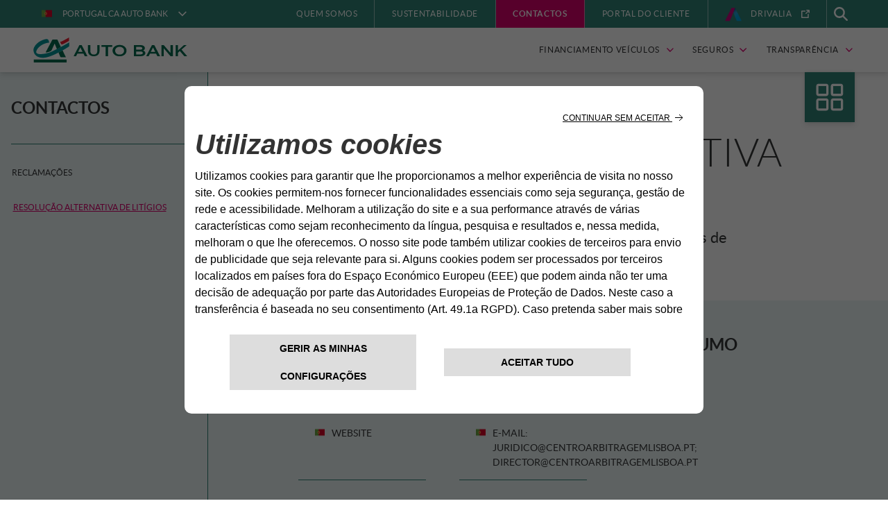

--- FILE ---
content_type: text/html; charset=UTF-8
request_url: https://www.ca-autobank.pt/contactos/resolucao-alternativa-de-litigios/
body_size: 11837
content:

<!DOCTYPE html>
<html lang="pt-pt">
<head>
    <meta charset="utf-8"/>
    <meta http-equiv="x-ua-compatible" content="ie=edge"/>
    <meta name="viewport" content="width=device-width, initial-scale=1, shrink-to-fit=no"/>
    <meta name="copyright" content="© 2026" />
    <meta name="robots" content="Index, follow, NOODP, NOYDIR" />

        <link rel="apple-touch-icon" sizes="180x180" href="https://www.ca-autobank.pt/wp-content/themes/CAAB/assets/img/favicon/bank/apple-touch-icon.png?v=24022023">

        <link rel="icon" type="image/png" sizes="16x16" href="https://www.ca-autobank.pt/wp-content/themes/CAAB/assets/img/favicon/bank/favicon-16x16.png?v=24022023">
    <link rel="icon" type="image/png" sizes="32x32" href="https://www.ca-autobank.pt/wp-content/themes/CAAB/assets/img/favicon/bank/favicon-32x32.png?v=24022023">
    <link rel="shortcut icon" href="https://www.ca-autobank.pt/wp-content/themes/CAAB/assets/img/favicon/bank/favicon.ico?v=24022023">

        <link rel="manifest" crossorigin="use-credentials" href="https://www.ca-autobank.pt/wp-content/themes/CAAB/assets/img/favicon/bank/site.webmanifest?v=24022023">

        <link rel="mask-icon" href="https://www.ca-autobank.pt/wp-content/themes/CAAB/assets/img/favicon/bank/safari-pinned-tab.svg?v=24022023" color="#5bbad5">

        <meta name="msapplication-TileColor" content="#ffc40d">
    <meta name="theme-color" content="#ffffff">

    <title>Resolução Alternativa de Litígios - CA Auto Bank Portugal</title>

    <script type="text/javascript">
        window.ENV = {
            siteUrl: 'https://www.ca-autobank.pt',
            themeUrl: 'https://www.ca-autobank.pt/wp-content/themes/CAAB',
            environment: 'production'
        }
    </script>

    <meta name='robots' content='index, follow, max-image-preview:large, max-snippet:-1, max-video-preview:-1' />

	<!-- This site is optimized with the Yoast SEO plugin v26.5 - https://yoast.com/wordpress/plugins/seo/ -->
	<link rel="canonical" href="https://www.ca-autobank.pt/contactos/resolucao-alternativa-de-litigios/" />
	<meta property="og:locale" content="pt_PT" />
	<meta property="og:type" content="article" />
	<meta property="og:title" content="Resolução Alternativa de Litígios - CA Auto Bank Portugal" />
	<meta property="og:url" content="https://www.ca-autobank.pt/contactos/resolucao-alternativa-de-litigios/" />
	<meta property="og:site_name" content="CA Auto Bank Portugal" />
	<meta property="article:modified_time" content="2024-12-31T10:39:42+00:00" />
	<meta property="og:image" content="https://www.ca-autobank.pt/wp-content/uploads/sites/6/2023/04/LOGO-CA-AUTO-BANK_1200x675.png" />
	<meta property="og:image:width" content="1200" />
	<meta property="og:image:height" content="675" />
	<meta property="og:image:type" content="image/png" />
	<meta name="twitter:card" content="summary_large_image" />
	<script type="application/ld+json" class="yoast-schema-graph">{"@context":"https://schema.org","@graph":[{"@type":"WebPage","@id":"https://www.ca-autobank.pt/contactos/resolucao-alternativa-de-litigios/","url":"https://www.ca-autobank.pt/contactos/resolucao-alternativa-de-litigios/","name":"Resolução Alternativa de Litígios - CA Auto Bank Portugal","isPartOf":{"@id":"https://www.ca-autobank.pt/#website"},"datePublished":"2023-03-21T15:14:10+00:00","dateModified":"2024-12-31T10:39:42+00:00","breadcrumb":{"@id":"https://www.ca-autobank.pt/contactos/resolucao-alternativa-de-litigios/#breadcrumb"},"inLanguage":"pt-PT","potentialAction":[{"@type":"ReadAction","target":["https://www.ca-autobank.pt/contactos/resolucao-alternativa-de-litigios/"]}]},{"@type":"BreadcrumbList","@id":"https://www.ca-autobank.pt/contactos/resolucao-alternativa-de-litigios/#breadcrumb","itemListElement":[{"@type":"ListItem","position":1,"name":"CA Auto Bank","item":"https://www.ca-autobank.pt/"},{"@type":"ListItem","position":2,"name":"Contactos","item":"https://www.ca-autobank.pt/contactos/"},{"@type":"ListItem","position":3,"name":"Resolução Alternativa de Litígios"}]},{"@type":"WebSite","@id":"https://www.ca-autobank.pt/#website","url":"https://www.ca-autobank.pt/","name":"CA Auto Bank Portugal","description":"","publisher":{"@id":"https://www.ca-autobank.pt/#organization"},"potentialAction":[{"@type":"SearchAction","target":{"@type":"EntryPoint","urlTemplate":"https://www.ca-autobank.pt/?s={search_term_string}"},"query-input":{"@type":"PropertyValueSpecification","valueRequired":true,"valueName":"search_term_string"}}],"inLanguage":"pt-PT"},{"@type":"Organization","@id":"https://www.ca-autobank.pt/#organization","name":"CA Auto Bank Portugal","url":"https://www.ca-autobank.pt/","logo":{"@type":"ImageObject","inLanguage":"pt-PT","@id":"https://www.ca-autobank.pt/#/schema/logo/image/","url":"https://www.ca-autobank.pt/wp-content/uploads/sites/6/2023/04/LOGO-CA-AUTO-BANK_696x696.png","contentUrl":"https://www.ca-autobank.pt/wp-content/uploads/sites/6/2023/04/LOGO-CA-AUTO-BANK_696x696.png","width":696,"height":696,"caption":"CA Auto Bank Portugal"},"image":{"@id":"https://www.ca-autobank.pt/#/schema/logo/image/"}}]}</script>
	<!-- / Yoast SEO plugin. -->


<link rel="alternate" title="oEmbed (JSON)" type="application/json+oembed" href="https://www.ca-autobank.pt/wp-json/oembed/1.0/embed?url=https%3A%2F%2Fwww.ca-autobank.pt%2Fcontactos%2Fresolucao-alternativa-de-litigios%2F" />
<link rel="alternate" title="oEmbed (XML)" type="text/xml+oembed" href="https://www.ca-autobank.pt/wp-json/oembed/1.0/embed?url=https%3A%2F%2Fwww.ca-autobank.pt%2Fcontactos%2Fresolucao-alternativa-de-litigios%2F&#038;format=xml" />
<style id='wp-img-auto-sizes-contain-inline-css' type='text/css'>
img:is([sizes=auto i],[sizes^="auto," i]){contain-intrinsic-size:3000px 1500px}
/*# sourceURL=wp-img-auto-sizes-contain-inline-css */
</style>
<style id='wp-emoji-styles-inline-css' type='text/css'>

	img.wp-smiley, img.emoji {
		display: inline !important;
		border: none !important;
		box-shadow: none !important;
		height: 1em !important;
		width: 1em !important;
		margin: 0 0.07em !important;
		vertical-align: -0.1em !important;
		background: none !important;
		padding: 0 !important;
	}
/*# sourceURL=wp-emoji-styles-inline-css */
</style>
<style id='classic-theme-styles-inline-css' type='text/css'>
/*! This file is auto-generated */
.wp-block-button__link{color:#fff;background-color:#32373c;border-radius:9999px;box-shadow:none;text-decoration:none;padding:calc(.667em + 2px) calc(1.333em + 2px);font-size:1.125em}.wp-block-file__button{background:#32373c;color:#fff;text-decoration:none}
/*# sourceURL=/wp-includes/css/classic-themes.min.css */
</style>
<link rel='stylesheet' id='styles-css' href='https://www.ca-autobank.pt/wp-content/themes/CAAB/assets/css/CAAB.css?ver=1.3.38' type='text/css' media='all' />
<script type="text/javascript" id="wpml-cookie-js-extra">
/* <![CDATA[ */
var wpml_cookies = {"wp-wpml_current_language":{"value":"pt-pt","expires":1,"path":"/"}};
var wpml_cookies = {"wp-wpml_current_language":{"value":"pt-pt","expires":1,"path":"/"}};
//# sourceURL=wpml-cookie-js-extra
/* ]]> */
</script>
<script type="text/javascript" src="https://www.ca-autobank.pt/wp-content/plugins/sitepress-multilingual-cms/res/js/cookies/language-cookie.js?ver=486900" id="wpml-cookie-js" defer="defer" data-wp-strategy="defer"></script>
<script type="text/javascript" src="https://www.ca-autobank.pt/wp-includes/js/jquery/jquery.min.js?ver=3.7.1" id="jquery-core-js"></script>
<link rel="https://api.w.org/" href="https://www.ca-autobank.pt/wp-json/" /><link rel="alternate" title="JSON" type="application/json" href="https://www.ca-autobank.pt/wp-json/wp/v2/pages/1629" /><link rel="EditURI" type="application/rsd+xml" title="RSD" href="https://www.ca-autobank.pt/xmlrpc.php?rsd" />
<meta name="generator" content="WordPress 6.9" />
<link rel='shortlink' href='https://www.ca-autobank.pt/?p=1629' />
<meta name="generator" content="WPML ver:4.8.6 stt:41;" />
<link rel="icon" href="https://www.ca-autobank.pt/wp-content/uploads/sites/6/2023/04/cropped-ca-auto-bank-512x512-1-32x32.png" sizes="32x32" />
<link rel="icon" href="https://www.ca-autobank.pt/wp-content/uploads/sites/6/2023/04/cropped-ca-auto-bank-512x512-1-192x192.png" sizes="192x192" />
<link rel="apple-touch-icon" href="https://www.ca-autobank.pt/wp-content/uploads/sites/6/2023/04/cropped-ca-auto-bank-512x512-1-180x180.png" />
<meta name="msapplication-TileImage" content="https://www.ca-autobank.pt/wp-content/uploads/sites/6/2023/04/cropped-ca-auto-bank-512x512-1-270x270.png" />

            
            <link rel="dns-prefetch" href="//cookielaw.ca-autobank.com">
        <link rel="preconnect" href="https://cookielaw.ca-autobank.com" crossorigin>
    
<style id='global-styles-inline-css' type='text/css'>
:root{--wp--preset--aspect-ratio--square: 1;--wp--preset--aspect-ratio--4-3: 4/3;--wp--preset--aspect-ratio--3-4: 3/4;--wp--preset--aspect-ratio--3-2: 3/2;--wp--preset--aspect-ratio--2-3: 2/3;--wp--preset--aspect-ratio--16-9: 16/9;--wp--preset--aspect-ratio--9-16: 9/16;--wp--preset--color--black: #000000;--wp--preset--color--cyan-bluish-gray: #abb8c3;--wp--preset--color--white: #ffffff;--wp--preset--color--pale-pink: #f78da7;--wp--preset--color--vivid-red: #cf2e2e;--wp--preset--color--luminous-vivid-orange: #ff6900;--wp--preset--color--luminous-vivid-amber: #fcb900;--wp--preset--color--light-green-cyan: #7bdcb5;--wp--preset--color--vivid-green-cyan: #00d084;--wp--preset--color--pale-cyan-blue: #8ed1fc;--wp--preset--color--vivid-cyan-blue: #0693e3;--wp--preset--color--vivid-purple: #9b51e0;--wp--preset--gradient--vivid-cyan-blue-to-vivid-purple: linear-gradient(135deg,rgb(6,147,227) 0%,rgb(155,81,224) 100%);--wp--preset--gradient--light-green-cyan-to-vivid-green-cyan: linear-gradient(135deg,rgb(122,220,180) 0%,rgb(0,208,130) 100%);--wp--preset--gradient--luminous-vivid-amber-to-luminous-vivid-orange: linear-gradient(135deg,rgb(252,185,0) 0%,rgb(255,105,0) 100%);--wp--preset--gradient--luminous-vivid-orange-to-vivid-red: linear-gradient(135deg,rgb(255,105,0) 0%,rgb(207,46,46) 100%);--wp--preset--gradient--very-light-gray-to-cyan-bluish-gray: linear-gradient(135deg,rgb(238,238,238) 0%,rgb(169,184,195) 100%);--wp--preset--gradient--cool-to-warm-spectrum: linear-gradient(135deg,rgb(74,234,220) 0%,rgb(151,120,209) 20%,rgb(207,42,186) 40%,rgb(238,44,130) 60%,rgb(251,105,98) 80%,rgb(254,248,76) 100%);--wp--preset--gradient--blush-light-purple: linear-gradient(135deg,rgb(255,206,236) 0%,rgb(152,150,240) 100%);--wp--preset--gradient--blush-bordeaux: linear-gradient(135deg,rgb(254,205,165) 0%,rgb(254,45,45) 50%,rgb(107,0,62) 100%);--wp--preset--gradient--luminous-dusk: linear-gradient(135deg,rgb(255,203,112) 0%,rgb(199,81,192) 50%,rgb(65,88,208) 100%);--wp--preset--gradient--pale-ocean: linear-gradient(135deg,rgb(255,245,203) 0%,rgb(182,227,212) 50%,rgb(51,167,181) 100%);--wp--preset--gradient--electric-grass: linear-gradient(135deg,rgb(202,248,128) 0%,rgb(113,206,126) 100%);--wp--preset--gradient--midnight: linear-gradient(135deg,rgb(2,3,129) 0%,rgb(40,116,252) 100%);--wp--preset--font-size--small: 13px;--wp--preset--font-size--medium: 20px;--wp--preset--font-size--large: 36px;--wp--preset--font-size--x-large: 42px;--wp--preset--spacing--20: 0.44rem;--wp--preset--spacing--30: 0.67rem;--wp--preset--spacing--40: 1rem;--wp--preset--spacing--50: 1.5rem;--wp--preset--spacing--60: 2.25rem;--wp--preset--spacing--70: 3.38rem;--wp--preset--spacing--80: 5.06rem;--wp--preset--shadow--natural: 6px 6px 9px rgba(0, 0, 0, 0.2);--wp--preset--shadow--deep: 12px 12px 50px rgba(0, 0, 0, 0.4);--wp--preset--shadow--sharp: 6px 6px 0px rgba(0, 0, 0, 0.2);--wp--preset--shadow--outlined: 6px 6px 0px -3px rgb(255, 255, 255), 6px 6px rgb(0, 0, 0);--wp--preset--shadow--crisp: 6px 6px 0px rgb(0, 0, 0);}:where(.is-layout-flex){gap: 0.5em;}:where(.is-layout-grid){gap: 0.5em;}body .is-layout-flex{display: flex;}.is-layout-flex{flex-wrap: wrap;align-items: center;}.is-layout-flex > :is(*, div){margin: 0;}body .is-layout-grid{display: grid;}.is-layout-grid > :is(*, div){margin: 0;}:where(.wp-block-columns.is-layout-flex){gap: 2em;}:where(.wp-block-columns.is-layout-grid){gap: 2em;}:where(.wp-block-post-template.is-layout-flex){gap: 1.25em;}:where(.wp-block-post-template.is-layout-grid){gap: 1.25em;}.has-black-color{color: var(--wp--preset--color--black) !important;}.has-cyan-bluish-gray-color{color: var(--wp--preset--color--cyan-bluish-gray) !important;}.has-white-color{color: var(--wp--preset--color--white) !important;}.has-pale-pink-color{color: var(--wp--preset--color--pale-pink) !important;}.has-vivid-red-color{color: var(--wp--preset--color--vivid-red) !important;}.has-luminous-vivid-orange-color{color: var(--wp--preset--color--luminous-vivid-orange) !important;}.has-luminous-vivid-amber-color{color: var(--wp--preset--color--luminous-vivid-amber) !important;}.has-light-green-cyan-color{color: var(--wp--preset--color--light-green-cyan) !important;}.has-vivid-green-cyan-color{color: var(--wp--preset--color--vivid-green-cyan) !important;}.has-pale-cyan-blue-color{color: var(--wp--preset--color--pale-cyan-blue) !important;}.has-vivid-cyan-blue-color{color: var(--wp--preset--color--vivid-cyan-blue) !important;}.has-vivid-purple-color{color: var(--wp--preset--color--vivid-purple) !important;}.has-black-background-color{background-color: var(--wp--preset--color--black) !important;}.has-cyan-bluish-gray-background-color{background-color: var(--wp--preset--color--cyan-bluish-gray) !important;}.has-white-background-color{background-color: var(--wp--preset--color--white) !important;}.has-pale-pink-background-color{background-color: var(--wp--preset--color--pale-pink) !important;}.has-vivid-red-background-color{background-color: var(--wp--preset--color--vivid-red) !important;}.has-luminous-vivid-orange-background-color{background-color: var(--wp--preset--color--luminous-vivid-orange) !important;}.has-luminous-vivid-amber-background-color{background-color: var(--wp--preset--color--luminous-vivid-amber) !important;}.has-light-green-cyan-background-color{background-color: var(--wp--preset--color--light-green-cyan) !important;}.has-vivid-green-cyan-background-color{background-color: var(--wp--preset--color--vivid-green-cyan) !important;}.has-pale-cyan-blue-background-color{background-color: var(--wp--preset--color--pale-cyan-blue) !important;}.has-vivid-cyan-blue-background-color{background-color: var(--wp--preset--color--vivid-cyan-blue) !important;}.has-vivid-purple-background-color{background-color: var(--wp--preset--color--vivid-purple) !important;}.has-black-border-color{border-color: var(--wp--preset--color--black) !important;}.has-cyan-bluish-gray-border-color{border-color: var(--wp--preset--color--cyan-bluish-gray) !important;}.has-white-border-color{border-color: var(--wp--preset--color--white) !important;}.has-pale-pink-border-color{border-color: var(--wp--preset--color--pale-pink) !important;}.has-vivid-red-border-color{border-color: var(--wp--preset--color--vivid-red) !important;}.has-luminous-vivid-orange-border-color{border-color: var(--wp--preset--color--luminous-vivid-orange) !important;}.has-luminous-vivid-amber-border-color{border-color: var(--wp--preset--color--luminous-vivid-amber) !important;}.has-light-green-cyan-border-color{border-color: var(--wp--preset--color--light-green-cyan) !important;}.has-vivid-green-cyan-border-color{border-color: var(--wp--preset--color--vivid-green-cyan) !important;}.has-pale-cyan-blue-border-color{border-color: var(--wp--preset--color--pale-cyan-blue) !important;}.has-vivid-cyan-blue-border-color{border-color: var(--wp--preset--color--vivid-cyan-blue) !important;}.has-vivid-purple-border-color{border-color: var(--wp--preset--color--vivid-purple) !important;}.has-vivid-cyan-blue-to-vivid-purple-gradient-background{background: var(--wp--preset--gradient--vivid-cyan-blue-to-vivid-purple) !important;}.has-light-green-cyan-to-vivid-green-cyan-gradient-background{background: var(--wp--preset--gradient--light-green-cyan-to-vivid-green-cyan) !important;}.has-luminous-vivid-amber-to-luminous-vivid-orange-gradient-background{background: var(--wp--preset--gradient--luminous-vivid-amber-to-luminous-vivid-orange) !important;}.has-luminous-vivid-orange-to-vivid-red-gradient-background{background: var(--wp--preset--gradient--luminous-vivid-orange-to-vivid-red) !important;}.has-very-light-gray-to-cyan-bluish-gray-gradient-background{background: var(--wp--preset--gradient--very-light-gray-to-cyan-bluish-gray) !important;}.has-cool-to-warm-spectrum-gradient-background{background: var(--wp--preset--gradient--cool-to-warm-spectrum) !important;}.has-blush-light-purple-gradient-background{background: var(--wp--preset--gradient--blush-light-purple) !important;}.has-blush-bordeaux-gradient-background{background: var(--wp--preset--gradient--blush-bordeaux) !important;}.has-luminous-dusk-gradient-background{background: var(--wp--preset--gradient--luminous-dusk) !important;}.has-pale-ocean-gradient-background{background: var(--wp--preset--gradient--pale-ocean) !important;}.has-electric-grass-gradient-background{background: var(--wp--preset--gradient--electric-grass) !important;}.has-midnight-gradient-background{background: var(--wp--preset--gradient--midnight) !important;}.has-small-font-size{font-size: var(--wp--preset--font-size--small) !important;}.has-medium-font-size{font-size: var(--wp--preset--font-size--medium) !important;}.has-large-font-size{font-size: var(--wp--preset--font-size--large) !important;}.has-x-large-font-size{font-size: var(--wp--preset--font-size--x-large) !important;}
/*# sourceURL=global-styles-inline-css */
</style>
</head>

<body class="country-PT template-innerpage">

    <!-- GA4 Google tag (gtag.js) -->
    <script type="text/plain" class="cl-onconsent-inline-performance" src="https://www.googletagmanager.com/gtag/js?id=G-0V44ZMB1ML"></script>
    <script type="text/plain" class="cl-onconsent-inline-performance">
        window.dataLayer = window.dataLayer || [];
        function gtag() {
            dataLayer.push(arguments);
        }
        gtag('js', new Date());
        gtag('config', 'G-0V44ZMB1ML');

        window.isGoogleGA4Enabled = true;
    </script>



    <div class="skip-links" role="region"  aria-label="Jump to section">
                    <a href="#main" class="skip-link">Skip to content</a>
                    <a href="#main-navbar" class="skip-link">Skip to menu</a>
                    <a href="#main-footer" class="skip-link">Skip to footer</a>
            </div>

    <header id="main-navbar" class="navbar__wrapper  ">
    <div class="navbar js-navbar js-menu-container">
                <div class="d-none d-lg-block col-12">
                    </div>
        <div class="navbar-top d-none d-lg-block">
            <div class="navbar-top__inner">
                <div class="dropdown dropdown--primary dropdown--open-bottom dropdown--menu">
                    <nav class="menu-ca-auto-bank-in-the-world-container" aria-label="CA Auto Bank in the World"><ul id="country-websites-menu" class="menu"><li id="menu-item-106" class="menu-item menu-item-type-custom menu-item-object-custom menu-item-has-children menu-item-106"><a href="#"><img class="menu-item--icon" src="https://www.ca-autobank.pt/wp-content/themes/CAAB/assets/img/link-icons/PT.png" alt="" width="16" height="16" /><p class="menu-item--short-label"></p><div><span data-text="Portugal CA Auto Bank">Portugal CA Auto Bank</span></div></a>
<ul class="sub-menu">
	<li id="menu-item-107" class="menu-item menu-item-type-custom menu-item-object-custom menu-item-107"><a target="_blank" href="https://www.ca-autobank.com/en"><img class="menu-item--icon" src="https://www.ca-autobank.pt/wp-content/themes/CAAB/assets/img/link-icons/holding.png" alt="" width="16" height="16" /><p class="menu-item--short-label"></p><div><span data-text="Corporate CA AUTO BANK">Corporate CA AUTO BANK</span></div><img class="js-svg-inject menu-item--external-icon" src="https://www.ca-autobank.pt/wp-content/themes/CAAB/assets/img/icons/external-link-white.svg" alt="" width="16" height="16" /></a></li>
	<li id="menu-item-108" class="menu-item menu-item-type-custom menu-item-object-custom menu-item-108"><a target="_blank" href="https://www.drivalia.com/en"><img class="menu-item--icon" src="https://www.ca-autobank.pt/wp-content/themes/CAAB/assets/img/link-icons/drivalia.png" alt="" width="16" height="16" /><p class="menu-item--short-label"></p><div><span data-text="Corporate Drivalia">Corporate Drivalia</span></div><img class="js-svg-inject menu-item--external-icon" src="https://www.ca-autobank.pt/wp-content/themes/CAAB/assets/img/icons/external-link-white.svg" alt="" width="16" height="16" /></a></li>
	<li id="menu-item-109" class="menu-item menu-item-type-custom menu-item-object-custom menu-item-109"><a target="_blank" href="https://www.drivalia.com/eng/mobility-store"><img class="menu-item--icon" src="https://www.ca-autobank.pt/wp-content/themes/CAAB/assets/img/link-icons/Pin.png" alt="" width="16" height="16" /><p class="menu-item--short-label"></p><div><span data-text="Drivalia Mobility Store">Drivalia Mobility Store</span></div><img class="js-svg-inject menu-item--external-icon" src="https://www.ca-autobank.pt/wp-content/themes/CAAB/assets/img/icons/external-link-white.svg" alt="" width="16" height="16" /></a></li>
	<li id="menu-item-110" class="menu-item menu-item-type-custom menu-item-object-custom menu-item-110"><a target="_blank" href="https://www.ca-autobank.de/"><img class="menu-item--icon" src="https://www.ca-autobank.pt/wp-content/themes/CAAB/assets/img/link-icons/DE.png" alt="" width="16" height="16" /><p class="menu-item--short-label"></p><div><span data-text="Alemanha CA AUTO BANK">Alemanha CA AUTO BANK</span></div><img class="js-svg-inject menu-item--external-icon" src="https://www.ca-autobank.pt/wp-content/themes/CAAB/assets/img/icons/external-link-white.svg" alt="" width="16" height="16" /></a></li>
	<li id="menu-item-111" class="menu-item menu-item-type-custom menu-item-object-custom menu-item-111"><a target="_blank" href="https://www.ca-autobank.at/"><img class="menu-item--icon" src="https://www.ca-autobank.pt/wp-content/themes/CAAB/assets/img/link-icons/AT.png" alt="" width="16" height="16" /><p class="menu-item--short-label"></p><div><span data-text="Áustria CA AUTO BANK">Áustria CA AUTO BANK</span></div><img class="js-svg-inject menu-item--external-icon" src="https://www.ca-autobank.pt/wp-content/themes/CAAB/assets/img/icons/external-link-white.svg" alt="" width="16" height="16" /></a></li>
	<li id="menu-item-112" class="menu-item menu-item-type-custom menu-item-object-custom menu-item-112"><a target="_blank" href="https://www.ca-autobank.be/"><img class="menu-item--icon" src="https://www.ca-autobank.pt/wp-content/themes/CAAB/assets/img/link-icons/BE.png" alt="" width="16" height="16" /><p class="menu-item--short-label"></p><div><span data-text="Bélgica CA AUTO BANK">Bélgica CA AUTO BANK</span></div><img class="js-svg-inject menu-item--external-icon" src="https://www.ca-autobank.pt/wp-content/themes/CAAB/assets/img/icons/external-link-white.svg" alt="" width="16" height="16" /></a></li>
	<li id="menu-item-113" class="menu-item menu-item-type-custom menu-item-object-custom menu-item-113"><a target="_blank" href="https://www.ca-autofinance.dk/"><img class="menu-item--icon" src="https://www.ca-autobank.pt/wp-content/themes/CAAB/assets/img/link-icons/DK.png" alt="" width="16" height="16" /><p class="menu-item--short-label"></p><div><span data-text="Dinamarca CA AUTO FINANCE">Dinamarca CA AUTO FINANCE</span></div><img class="js-svg-inject menu-item--external-icon" src="https://www.ca-autobank.pt/wp-content/themes/CAAB/assets/img/icons/external-link-white.svg" alt="" width="16" height="16" /></a></li>
	<li id="menu-item-114" class="menu-item menu-item-type-custom menu-item-object-custom menu-item-114"><a target="_blank" href="https://www.ca-autobank.es/"><img class="menu-item--icon" src="https://www.ca-autobank.pt/wp-content/themes/CAAB/assets/img/link-icons/ES.png" alt="" width="16" height="16" /><p class="menu-item--short-label"></p><div><span data-text="Espanha CA AUTO BANK">Espanha CA AUTO BANK</span></div><img class="js-svg-inject menu-item--external-icon" src="https://www.ca-autobank.pt/wp-content/themes/CAAB/assets/img/icons/external-link-white.svg" alt="" width="16" height="16" /></a></li>
	<li id="menu-item-115" class="menu-item menu-item-type-custom menu-item-object-custom menu-item-115"><a target="_blank" href="https://www.ca-autobank.fr/"><img class="menu-item--icon" src="https://www.ca-autobank.pt/wp-content/themes/CAAB/assets/img/link-icons/FR.png" alt="" width="16" height="16" /><p class="menu-item--short-label"></p><div><span data-text="França CA AUTO BANK">França CA AUTO BANK</span></div><img class="js-svg-inject menu-item--external-icon" src="https://www.ca-autobank.pt/wp-content/themes/CAAB/assets/img/icons/external-link-white.svg" alt="" width="16" height="16" /></a></li>
	<li id="menu-item-116" class="menu-item menu-item-type-custom menu-item-object-custom menu-item-116"><a target="_blank" href="https://www.ca-autobank.gr/"><img class="menu-item--icon" src="https://www.ca-autobank.pt/wp-content/themes/CAAB/assets/img/link-icons/GR.png" alt="" width="16" height="16" /><p class="menu-item--short-label"></p><div><span data-text="Grécia CA AUTO BANK">Grécia CA AUTO BANK</span></div><img class="js-svg-inject menu-item--external-icon" src="https://www.ca-autobank.pt/wp-content/themes/CAAB/assets/img/icons/external-link-white.svg" alt="" width="16" height="16" /></a></li>
	<li id="menu-item-117" class="menu-item menu-item-type-custom menu-item-object-custom menu-item-117"><a target="_blank" href="https://www.ca-autofinance.nl/"><img class="menu-item--icon" src="https://www.ca-autobank.pt/wp-content/themes/CAAB/assets/img/link-icons/NL.png" alt="" width="16" height="16" /><p class="menu-item--short-label"></p><div><span data-text="Holanda CA AUTO FINANCE">Holanda CA AUTO FINANCE</span></div><img class="js-svg-inject menu-item--external-icon" src="https://www.ca-autobank.pt/wp-content/themes/CAAB/assets/img/icons/external-link-white.svg" alt="" width="16" height="16" /></a></li>
	<li id="menu-item-3122" class="menu-item menu-item-type-custom menu-item-object-custom menu-item-3122"><a target="_blank" href="https://www.ca-autobank.ie/"><img class="menu-item--icon" src="https://www.ca-autobank.pt/wp-content/themes/CAAB/assets/img/link-icons/IRL.png" alt="" width="16" height="16" /><p class="menu-item--short-label"></p><div><span data-text="Irlanda CA Auto Bank">Irlanda CA Auto Bank</span></div><img class="js-svg-inject menu-item--external-icon" src="https://www.ca-autobank.pt/wp-content/themes/CAAB/assets/img/icons/external-link-white.svg" alt="" width="16" height="16" /></a></li>
	<li id="menu-item-118" class="menu-item menu-item-type-custom menu-item-object-custom menu-item-118"><a target="_blank" href="https://www.ca-autobank.it/"><img class="menu-item--icon" src="https://www.ca-autobank.pt/wp-content/themes/CAAB/assets/img/link-icons/IT.png" alt="" width="16" height="16" /><p class="menu-item--short-label"></p><div><span data-text="Itália CA AUTO BANK">Itália CA AUTO BANK</span></div><img class="js-svg-inject menu-item--external-icon" src="https://www.ca-autobank.pt/wp-content/themes/CAAB/assets/img/icons/external-link-white.svg" alt="" width="16" height="16" /></a></li>
	<li id="menu-item-119" class="menu-item menu-item-type-custom menu-item-object-custom menu-item-119"><a target="_blank" href="https://www.ca-autobank.pl/"><img class="menu-item--icon" src="https://www.ca-autobank.pt/wp-content/themes/CAAB/assets/img/link-icons/PL.png" alt="" width="16" height="16" /><p class="menu-item--short-label"></p><div><span data-text="Polónia CA AUTO BANK">Polónia CA AUTO BANK</span></div><img class="js-svg-inject menu-item--external-icon" src="https://www.ca-autobank.pt/wp-content/themes/CAAB/assets/img/icons/external-link-white.svg" alt="" width="16" height="16" /></a></li>
	<li id="menu-item-120" class="menu-item menu-item-type-custom menu-item-object-custom menu-item-120"><a target="_blank" href="https://www.ca-autofinance.co.uk/"><img class="menu-item--icon" src="https://www.ca-autobank.pt/wp-content/themes/CAAB/assets/img/link-icons/UK.png" alt="" width="16" height="16" /><p class="menu-item--short-label"></p><div><span data-text="Reino Unido CA AUTO FINANCE">Reino Unido CA AUTO FINANCE</span></div><img class="js-svg-inject menu-item--external-icon" src="https://www.ca-autobank.pt/wp-content/themes/CAAB/assets/img/icons/external-link-white.svg" alt="" width="16" height="16" /></a></li>
	<li id="menu-item-4208" class="menu-item menu-item-type-custom menu-item-object-custom menu-item-4208"><a target="_blank" href="https://www.ca-autofinance.se/"><img class="menu-item--icon" src="https://www.ca-autobank.pt/wp-content/themes/CAAB/assets/img/link-icons/SE.png" alt="" width="16" height="16" /><p class="menu-item--short-label"></p><div><span data-text="Suécia CA AUTO FINANCE">Suécia CA AUTO FINANCE</span></div><img class="js-svg-inject menu-item--external-icon" src="https://www.ca-autobank.pt/wp-content/themes/CAAB/assets/img/icons/external-link-white.svg" alt="" width="16" height="16" /></a></li>
	<li id="menu-item-121" class="menu-item menu-item-type-custom menu-item-object-custom menu-item-121"><a target="_blank" href="https://www.ca-autofinance.ch/"><img class="menu-item--icon" src="https://www.ca-autobank.pt/wp-content/themes/CAAB/assets/img/link-icons/CH.png" alt="" width="16" height="16" /><p class="menu-item--short-label"></p><div><span data-text="Suíça CA AUTO FINANCE">Suíça CA AUTO FINANCE</span></div><img class="js-svg-inject menu-item--external-icon" src="https://www.ca-autobank.pt/wp-content/themes/CAAB/assets/img/icons/external-link-white.svg" alt="" width="16" height="16" /></a></li>
</ul>
</li>
</ul></nav>                </div>

                <div class="d-none d-md-block navbar-button navbar-button--separator" role="separator"></div>

                <div class="row g-0 flex-nowrap">
                    <div class="col-auto menu-top">
                        <nav class="menu-top-menu-container" aria-label="Top Menu"><ul id="top-menu" class="menu"><li id="menu-item-53" class="menu-item menu-item-type-post_type menu-item-object-page menu-item-has-children menu-item-53"><a href="https://www.ca-autobank.pt/quem-somos/"><div><span data-text="Quem somos">Quem somos</span></div></a>
<ul class="sub-menu">
	<li id="menu-item-102" class="menu-item menu-item-type-post_type menu-item-object-page menu-item-102"><a href="https://www.ca-autobank.pt/quem-somos/"><div><span data-text="Quem somos">Quem somos</span></div></a></li>
	<li id="menu-item-54" class="menu-item menu-item-type-post_type menu-item-object-page menu-item-54"><a href="https://www.ca-autobank.pt/quem-somos/atividade/"><div><span data-text="Atividade">Atividade</span></div></a></li>
	<li id="menu-item-57" class="menu-item menu-item-type-post_type menu-item-object-page menu-item-57"><a href="https://www.ca-autobank.pt/quem-somos/parceiros/"><div><span data-text="Parceiros">Parceiros</span></div></a></li>
	<li id="menu-item-58" class="menu-item menu-item-type-custom menu-item-object-custom menu-item-58"><a href="/novidades"><div><span data-text="Novidades">Novidades</span></div></a></li>
	<li id="menu-item-55" class="menu-item menu-item-type-post_type menu-item-object-page menu-item-55"><a href="https://www.ca-autobank.pt/quem-somos/carreiras/"><div><span data-text="Carreiras">Carreiras</span></div></a></li>
	<li id="menu-item-56" class="menu-item menu-item-type-post_type menu-item-object-page menu-item-56"><a href="https://www.ca-autobank.pt/quem-somos/informacao-da-empresa/"><div><span data-text="Informação da empresa">Informação da empresa</span></div></a></li>
	<li id="menu-item-1781" class="menu-item menu-item-type-post_type menu-item-object-page menu-item-1781"><a href="https://www.ca-autobank.pt/quem-somos/informacao-institucional/"><div><span data-text="Informação Institucional">Informação Institucional</span></div></a></li>
	<li id="menu-item-1969" class="menu-item menu-item-type-post_type menu-item-object-page menu-item-1969"><a href="https://www.ca-autobank.pt/quem-somos/codigo-de-conduta/"><div><span data-text="Código de Conduta">Código de Conduta</span></div></a></li>
</ul>
</li>
<li id="menu-item-2948" class="menu-item menu-item-type-post_type menu-item-object-page menu-item-has-children menu-item-2948"><a href="https://www.ca-autobank.pt/sustentabilidade/"><div><span data-text="Sustentabilidade">Sustentabilidade</span></div></a>
<ul class="sub-menu">
	<li id="menu-item-2949" class="menu-item menu-item-type-post_type menu-item-object-page menu-item-2949"><a href="https://www.ca-autobank.pt/sustentabilidade/esg/"><div><span data-text="ESG">ESG</span></div></a></li>
	<li id="menu-item-2950" class="menu-item menu-item-type-post_type_archive menu-item-object-csr-project menu-item-2950"><a href="https://www.ca-autobank.pt/sustentabilidade/projetos-csr/"><div><span data-text="PROJETOS CSR">PROJETOS CSR</span></div></a></li>
	<li id="menu-item-2965" class="menu-item menu-item-type-post_type menu-item-object-page menu-item-2965"><a href="https://www.ca-autobank.pt/sustentabilidade/plano-sustentabilidade/"><div><span data-text="Plano sustentabilidade">Plano sustentabilidade</span></div></a></li>
</ul>
</li>
<li id="menu-item-3053" class="menu-item menu-item-type-post_type menu-item-object-page current-page-ancestor current-menu-ancestor current-menu-parent current-page-parent current_page_parent current_page_ancestor menu-item-has-children menu-item-3053"><a href="https://www.ca-autobank.pt/contactos/"><div><span data-text="Contactos">Contactos</span></div></a>
<ul class="sub-menu">
	<li id="menu-item-3056" class="menu-item menu-item-type-post_type menu-item-object-page menu-item-3056"><a href="https://www.ca-autobank.pt/contactos/reclamacoes/"><div><span data-text="Reclamações">Reclamações</span></div></a></li>
	<li id="menu-item-3057" class="menu-item menu-item-type-post_type menu-item-object-page current-menu-item page_item page-item-1629 current_page_item menu-item-3057"><a href="https://www.ca-autobank.pt/contactos/resolucao-alternativa-de-litigios/" aria-current="page"><div><span data-text="Resolução Alternativa de Litígios">Resolução Alternativa de Litígios</span></div></a></li>
</ul>
</li>
<li id="menu-item-2758" class="menu-item menu-item-type-custom menu-item-object-custom menu-item-2758"><a href="https://my.ca-autobank.pt/login"><div><span data-text="PORTAL DO CLIENTE">PORTAL DO CLIENTE</span></div></a></li>
<li id="menu-item-3049" class="menu-item menu-item-type-custom menu-item-object-custom menu-item-3049"><a target="_blank" href="https://www.drivalia.pt/pt"><img class="menu-item--icon" src="https://www.ca-autobank.pt/wp-content/themes/CAAB/assets/img/link-icons/drivalia.png" alt="" width="16" height="16" /><p class="menu-item--short-label"></p><div><span data-text="DRIVALIA">DRIVALIA</span></div><img class="js-svg-inject menu-item--external-icon" src="https://www.ca-autobank.pt/wp-content/themes/CAAB/assets/img/icons/external-link-white.svg" alt="" width="16" height="16" /></a></li>
</ul></nav>                    </div>

                    
                                            <div class="col-auto search-form">
                            <button type="button" class="js-search-popup" data-target="search-popup" aria-label="Search">
                                <img class="js-svg-inject" width="20" height="20" src="https://www.ca-autobank.pt/wp-content/themes/CAAB/assets/img/icons/search.svg" alt="Search" />
                            </button>
                        </div>
                                    </div>
            </div>
        </div>

        <div class="navbar-main">
            <div class="navbar-main__inner">
                <a class="navbar-logo" href="https://www.ca-autobank.pt/" aria-label="CA Auto Bank Portugal">
                                    <img class="navbar-logo__menu-inactive js-svg-inject" src="https://www.ca-autobank.pt/wp-content/themes/CAAB/assets/img/logo/ca-auto-bank.svg" alt="" title="CA Auto Bank Portugal">
                    <img class="navbar-logo__menu-active js-svg-inject" src="https://www.ca-autobank.pt/wp-content/themes/CAAB/assets/img/logo/ca-auto-bank-negativo.svg" alt="" title="CA Auto Bank Portugal">
                
                </a>

                <!--<div class="d-none d-md-block navbar-button navbar-button--separator" role="separator"></div>-->


                <div id="navigation-navbar" class="navbar-menu">
                                            <div class="navbar-inner">
                            <div class="menu-main menu-main--visible-submenu">
                                <div class="d-lg-none col-12">
                                                                    </div>
                                <nav class="menu-main-menu-container" aria-label="Main Menu"><ul id="primary-menu" class="menu"><li id="menu-item-67" class="menu-item menu-item-type-post_type menu-item-object-page menu-item-has-children menu-item-67"><a href="https://www.ca-autobank.pt/financiamento-veiculos/"><div><span data-text="Financiamento Veículos">Financiamento Veículos</span></div></a>
<ul class="sub-menu">
	<li id="menu-item-73" class="menu-item menu-item-type-post_type menu-item-object-page menu-item-73"><a href="https://www.ca-autobank.pt/financiamento-veiculos/automoveis/"><div><span data-text="Automóvel">Automóvel</span></div></a></li>
	<li id="menu-item-72" class="menu-item menu-item-type-post_type menu-item-object-page menu-item-72"><a href="https://www.ca-autobank.pt/financiamento-veiculos/motociclos/"><div><span data-text="Motociclos">Motociclos</span></div></a></li>
	<li id="menu-item-1442" class="menu-item menu-item-type-post_type menu-item-object-page menu-item-1442"><a href="https://www.ca-autobank.pt/comerciais-ligeiros/"><div><span data-text="Comerciais Ligeiros">Comerciais Ligeiros</span></div></a></li>
	<li id="menu-item-70" class="menu-item menu-item-type-post_type menu-item-object-page menu-item-70"><a href="https://www.ca-autobank.pt/financiamento-veiculos/autocaravanas/"><div><span data-text="Autocaravanas">Autocaravanas</span></div></a></li>
	<li id="menu-item-68" class="menu-item menu-item-type-post_type menu-item-object-page menu-item-68"><a href="https://www.ca-autobank.pt/financiamento-veiculos/outros-veiculos/"><div><span data-text="Outros Veículos">Outros Veículos</span></div></a></li>
</ul>
</li>
<li id="menu-item-83" class="menu-item menu-item-type-post_type menu-item-object-page menu-item-has-children menu-item-83"><a href="https://www.ca-autobank.pt/seguros/"><div><span data-text="Seguros">Seguros</span></div></a>
<ul class="sub-menu">
	<li id="menu-item-85" class="menu-item menu-item-type-post_type menu-item-object-page menu-item-85"><a href="https://www.ca-autobank.pt/seguros/gap-protecao-total-veiculo/"><div><span data-text="GAP – Proteção Total do Veículo">GAP – Proteção Total do Veículo</span></div></a></li>
	<li id="menu-item-84" class="menu-item menu-item-type-post_type menu-item-object-page menu-item-84"><a href="https://www.ca-autobank.pt/seguros/cpi-plano-protecao-financeira/"><div><span data-text="Plano de Proteção FInanceira">Plano de Proteção FInanceira</span></div></a></li>
</ul>
</li>
<li id="menu-item-2953" class="menu-item menu-item-type-post_type menu-item-object-page menu-item-has-children menu-item-2953"><a href="https://www.ca-autobank.pt/transparencia/"><div><span data-text="Transparência">Transparência</span></div></a>
<ul class="sub-menu">
	<li id="menu-item-2954" class="menu-item menu-item-type-post_type menu-item-object-page menu-item-2954"><a href="https://www.ca-autobank.pt/transparencia/"><div><span data-text="Transparência">Transparência</span></div></a></li>
	<li id="menu-item-2956" class="menu-item menu-item-type-post_type menu-item-object-page menu-item-2956"><a href="https://www.ca-autobank.pt/transparencia/documentacao-generica/"><div><span data-text="Documentação Genérica">Documentação Genérica</span></div></a></li>
	<li id="menu-item-2959" class="menu-item menu-item-type-post_type menu-item-object-page menu-item-2959"><a href="https://www.ca-autobank.pt/transparencia/precario/"><div><span data-text="Preçário">Preçário</span></div></a></li>
	<li id="menu-item-2960" class="menu-item menu-item-type-post_type menu-item-object-page menu-item-2960"><a href="https://www.ca-autobank.pt/transparencia/prevencao-do-incumprimento/"><div><span data-text="Prevenção do incumprimento">Prevenção do incumprimento</span></div></a></li>
	<li id="menu-item-2955" class="menu-item menu-item-type-post_type menu-item-object-page menu-item-2955"><a href="https://www.ca-autobank.pt/transparencia/direitos-e-deveres-do-consumidor/"><div><span data-text="Direitos e deveres do consumidor">Direitos e deveres do consumidor</span></div></a></li>
	<li id="menu-item-2957" class="menu-item menu-item-type-post_type menu-item-object-page menu-item-2957"><a href="https://www.ca-autobank.pt/transparencia/manual-de-devolucao-de-veiculos/"><div><span data-text="Manual de devolução de veículos">Manual de devolução de veículos</span></div></a></li>
	<li id="menu-item-2958" class="menu-item menu-item-type-post_type menu-item-object-page menu-item-2958"><a href="https://www.ca-autobank.pt/transparencia/outras-informacoes/"><div><span data-text="Outras Informações">Outras Informações</span></div></a></li>
</ul>
</li>
</ul></nav>
                                                                    <div class="menu-tool">
                                        <button class="d-none d-lg-block menu-tool__button js-toggle-tool-menu" role="button" aria-label="Open Tool">
                                            <img class="js-svg-inject" src="https://www.ca-autobank.pt/wp-content/themes/CAAB/assets/img/icons/tools.svg" alt="Open Tool" />
                                        </button>
                                        <nav class="menu-tool-menu-container" aria-label="Tool Menu"><ul id="tool-menu" class="menu"><li id="menu-item-2064" class="menu-item menu-item-type-post_type menu-item-object-page menu-item-2064"><a href="https://www.ca-autobank.pt/simulador-financeiro-automovel/"><img class="menu-item--icon" src="https://www.ca-autobank.pt/wp-content/themes/CAAB/assets/img/link-icons/tool-finance-calculator.png" alt="" width="16" height="16" /><p class="menu-item--short-label">financiamento</p><div><span data-text="Simulador Financeiro">Simulador Financeiro</span></div></a></li>
<li id="menu-item-1810" class="menu-item menu-item-type-custom menu-item-object-custom menu-item-1810"><a target="_blank" href="https://www.drivalia.pt/"><img class="menu-item--icon" src="https://www.ca-autobank.pt/wp-content/themes/CAAB/assets/img/link-icons/tool-drivalia.png" alt="" width="16" height="16" /><p class="menu-item--short-label"></p><div><span data-text="Drivalia">Drivalia</span></div><img class="js-svg-inject menu-item--external-icon" src="https://www.ca-autobank.pt/wp-content/themes/CAAB/assets/img/icons/external-link-white.svg" alt="" width="16" height="16" /></a></li>
</ul></nav>                                    </div>
                                
                                <div id="navigation-mobile-menu" class="d-lg-none" aria-hidden="true">
                                                                        <div class="menu-top">
                                        <nav class="menu-top-menu-container" aria-label="Top Menu"><ul id="top-menu-mobile" class="menu"><li class="menu-item menu-item-type-post_type menu-item-object-page menu-item-has-children menu-item-53"><a href="https://www.ca-autobank.pt/quem-somos/"><div><span data-text="Quem somos">Quem somos</span></div></a>
<ul class="sub-menu">
	<li class="menu-item menu-item-type-post_type menu-item-object-page menu-item-102"><a href="https://www.ca-autobank.pt/quem-somos/"><div><span data-text="Quem somos">Quem somos</span></div></a></li>
	<li class="menu-item menu-item-type-post_type menu-item-object-page menu-item-54"><a href="https://www.ca-autobank.pt/quem-somos/atividade/"><div><span data-text="Atividade">Atividade</span></div></a></li>
	<li class="menu-item menu-item-type-post_type menu-item-object-page menu-item-57"><a href="https://www.ca-autobank.pt/quem-somos/parceiros/"><div><span data-text="Parceiros">Parceiros</span></div></a></li>
	<li class="menu-item menu-item-type-custom menu-item-object-custom menu-item-58"><a href="/novidades"><div><span data-text="Novidades">Novidades</span></div></a></li>
	<li class="menu-item menu-item-type-post_type menu-item-object-page menu-item-55"><a href="https://www.ca-autobank.pt/quem-somos/carreiras/"><div><span data-text="Carreiras">Carreiras</span></div></a></li>
	<li class="menu-item menu-item-type-post_type menu-item-object-page menu-item-56"><a href="https://www.ca-autobank.pt/quem-somos/informacao-da-empresa/"><div><span data-text="Informação da empresa">Informação da empresa</span></div></a></li>
	<li class="menu-item menu-item-type-post_type menu-item-object-page menu-item-1781"><a href="https://www.ca-autobank.pt/quem-somos/informacao-institucional/"><div><span data-text="Informação Institucional">Informação Institucional</span></div></a></li>
	<li class="menu-item menu-item-type-post_type menu-item-object-page menu-item-1969"><a href="https://www.ca-autobank.pt/quem-somos/codigo-de-conduta/"><div><span data-text="Código de Conduta">Código de Conduta</span></div></a></li>
</ul>
</li>
<li class="menu-item menu-item-type-post_type menu-item-object-page menu-item-has-children menu-item-2948"><a href="https://www.ca-autobank.pt/sustentabilidade/"><div><span data-text="Sustentabilidade">Sustentabilidade</span></div></a>
<ul class="sub-menu">
	<li class="menu-item menu-item-type-post_type menu-item-object-page menu-item-2949"><a href="https://www.ca-autobank.pt/sustentabilidade/esg/"><div><span data-text="ESG">ESG</span></div></a></li>
	<li class="menu-item menu-item-type-post_type_archive menu-item-object-csr-project menu-item-2950"><a href="https://www.ca-autobank.pt/sustentabilidade/projetos-csr/"><div><span data-text="PROJETOS CSR">PROJETOS CSR</span></div></a></li>
	<li class="menu-item menu-item-type-post_type menu-item-object-page menu-item-2965"><a href="https://www.ca-autobank.pt/sustentabilidade/plano-sustentabilidade/"><div><span data-text="Plano sustentabilidade">Plano sustentabilidade</span></div></a></li>
</ul>
</li>
<li class="menu-item menu-item-type-post_type menu-item-object-page current-page-ancestor current-menu-ancestor current-menu-parent current-page-parent current_page_parent current_page_ancestor menu-item-has-children menu-item-3053"><a href="https://www.ca-autobank.pt/contactos/"><div><span data-text="Contactos">Contactos</span></div></a>
<ul class="sub-menu">
	<li class="menu-item menu-item-type-post_type menu-item-object-page menu-item-3056"><a href="https://www.ca-autobank.pt/contactos/reclamacoes/"><div><span data-text="Reclamações">Reclamações</span></div></a></li>
	<li class="menu-item menu-item-type-post_type menu-item-object-page current-menu-item page_item page-item-1629 current_page_item menu-item-3057"><a href="https://www.ca-autobank.pt/contactos/resolucao-alternativa-de-litigios/" aria-current="page"><div><span data-text="Resolução Alternativa de Litígios">Resolução Alternativa de Litígios</span></div></a></li>
</ul>
</li>
<li class="menu-item menu-item-type-custom menu-item-object-custom menu-item-2758"><a href="https://my.ca-autobank.pt/login"><div><span data-text="PORTAL DO CLIENTE">PORTAL DO CLIENTE</span></div></a></li>
<li class="menu-item menu-item-type-custom menu-item-object-custom menu-item-3049"><a target="_blank" href="https://www.drivalia.pt/pt"><img class="menu-item--icon" src="https://www.ca-autobank.pt/wp-content/themes/CAAB/assets/img/link-icons/drivalia.png" alt="" width="16" height="16" /><p class="menu-item--short-label"></p><div><span data-text="DRIVALIA">DRIVALIA</span></div><img class="js-svg-inject menu-item--external-icon" src="https://www.ca-autobank.pt/wp-content/themes/CAAB/assets/img/icons/external-link-white.svg" alt="" width="16" height="16" /></a></li>
</ul></nav>                                    </div>
                                                                        <div class="dropdown dropdown--primary dropdown--open-bottom dropdown--menu">
                                        <nav class="menu-ca-auto-bank-in-the-world-container" aria-label="CA Auto Bank in the World"><ul id="country-websites-menu-mobile" class="menu"><li class="menu-item menu-item-type-custom menu-item-object-custom menu-item-has-children menu-item-106"><a href="#"><img class="menu-item--icon" src="https://www.ca-autobank.pt/wp-content/themes/CAAB/assets/img/link-icons/PT.png" alt="" width="16" height="16" /><p class="menu-item--short-label"></p><div><span data-text="Portugal CA Auto Bank">Portugal CA Auto Bank</span></div></a>
<ul class="sub-menu">
	<li class="menu-item menu-item-type-custom menu-item-object-custom menu-item-107"><a target="_blank" href="https://www.ca-autobank.com/en"><img class="menu-item--icon" src="https://www.ca-autobank.pt/wp-content/themes/CAAB/assets/img/link-icons/holding.png" alt="" width="16" height="16" /><p class="menu-item--short-label"></p><div><span data-text="Corporate CA AUTO BANK">Corporate CA AUTO BANK</span></div><img class="js-svg-inject menu-item--external-icon" src="https://www.ca-autobank.pt/wp-content/themes/CAAB/assets/img/icons/external-link-white.svg" alt="" width="16" height="16" /></a></li>
	<li class="menu-item menu-item-type-custom menu-item-object-custom menu-item-108"><a target="_blank" href="https://www.drivalia.com/en"><img class="menu-item--icon" src="https://www.ca-autobank.pt/wp-content/themes/CAAB/assets/img/link-icons/drivalia.png" alt="" width="16" height="16" /><p class="menu-item--short-label"></p><div><span data-text="Corporate Drivalia">Corporate Drivalia</span></div><img class="js-svg-inject menu-item--external-icon" src="https://www.ca-autobank.pt/wp-content/themes/CAAB/assets/img/icons/external-link-white.svg" alt="" width="16" height="16" /></a></li>
	<li class="menu-item menu-item-type-custom menu-item-object-custom menu-item-109"><a target="_blank" href="https://www.drivalia.com/eng/mobility-store"><img class="menu-item--icon" src="https://www.ca-autobank.pt/wp-content/themes/CAAB/assets/img/link-icons/Pin.png" alt="" width="16" height="16" /><p class="menu-item--short-label"></p><div><span data-text="Drivalia Mobility Store">Drivalia Mobility Store</span></div><img class="js-svg-inject menu-item--external-icon" src="https://www.ca-autobank.pt/wp-content/themes/CAAB/assets/img/icons/external-link-white.svg" alt="" width="16" height="16" /></a></li>
	<li class="menu-item menu-item-type-custom menu-item-object-custom menu-item-110"><a target="_blank" href="https://www.ca-autobank.de/"><img class="menu-item--icon" src="https://www.ca-autobank.pt/wp-content/themes/CAAB/assets/img/link-icons/DE.png" alt="" width="16" height="16" /><p class="menu-item--short-label"></p><div><span data-text="Alemanha CA AUTO BANK">Alemanha CA AUTO BANK</span></div><img class="js-svg-inject menu-item--external-icon" src="https://www.ca-autobank.pt/wp-content/themes/CAAB/assets/img/icons/external-link-white.svg" alt="" width="16" height="16" /></a></li>
	<li class="menu-item menu-item-type-custom menu-item-object-custom menu-item-111"><a target="_blank" href="https://www.ca-autobank.at/"><img class="menu-item--icon" src="https://www.ca-autobank.pt/wp-content/themes/CAAB/assets/img/link-icons/AT.png" alt="" width="16" height="16" /><p class="menu-item--short-label"></p><div><span data-text="Áustria CA AUTO BANK">Áustria CA AUTO BANK</span></div><img class="js-svg-inject menu-item--external-icon" src="https://www.ca-autobank.pt/wp-content/themes/CAAB/assets/img/icons/external-link-white.svg" alt="" width="16" height="16" /></a></li>
	<li class="menu-item menu-item-type-custom menu-item-object-custom menu-item-112"><a target="_blank" href="https://www.ca-autobank.be/"><img class="menu-item--icon" src="https://www.ca-autobank.pt/wp-content/themes/CAAB/assets/img/link-icons/BE.png" alt="" width="16" height="16" /><p class="menu-item--short-label"></p><div><span data-text="Bélgica CA AUTO BANK">Bélgica CA AUTO BANK</span></div><img class="js-svg-inject menu-item--external-icon" src="https://www.ca-autobank.pt/wp-content/themes/CAAB/assets/img/icons/external-link-white.svg" alt="" width="16" height="16" /></a></li>
	<li class="menu-item menu-item-type-custom menu-item-object-custom menu-item-113"><a target="_blank" href="https://www.ca-autofinance.dk/"><img class="menu-item--icon" src="https://www.ca-autobank.pt/wp-content/themes/CAAB/assets/img/link-icons/DK.png" alt="" width="16" height="16" /><p class="menu-item--short-label"></p><div><span data-text="Dinamarca CA AUTO FINANCE">Dinamarca CA AUTO FINANCE</span></div><img class="js-svg-inject menu-item--external-icon" src="https://www.ca-autobank.pt/wp-content/themes/CAAB/assets/img/icons/external-link-white.svg" alt="" width="16" height="16" /></a></li>
	<li class="menu-item menu-item-type-custom menu-item-object-custom menu-item-114"><a target="_blank" href="https://www.ca-autobank.es/"><img class="menu-item--icon" src="https://www.ca-autobank.pt/wp-content/themes/CAAB/assets/img/link-icons/ES.png" alt="" width="16" height="16" /><p class="menu-item--short-label"></p><div><span data-text="Espanha CA AUTO BANK">Espanha CA AUTO BANK</span></div><img class="js-svg-inject menu-item--external-icon" src="https://www.ca-autobank.pt/wp-content/themes/CAAB/assets/img/icons/external-link-white.svg" alt="" width="16" height="16" /></a></li>
	<li class="menu-item menu-item-type-custom menu-item-object-custom menu-item-115"><a target="_blank" href="https://www.ca-autobank.fr/"><img class="menu-item--icon" src="https://www.ca-autobank.pt/wp-content/themes/CAAB/assets/img/link-icons/FR.png" alt="" width="16" height="16" /><p class="menu-item--short-label"></p><div><span data-text="França CA AUTO BANK">França CA AUTO BANK</span></div><img class="js-svg-inject menu-item--external-icon" src="https://www.ca-autobank.pt/wp-content/themes/CAAB/assets/img/icons/external-link-white.svg" alt="" width="16" height="16" /></a></li>
	<li class="menu-item menu-item-type-custom menu-item-object-custom menu-item-116"><a target="_blank" href="https://www.ca-autobank.gr/"><img class="menu-item--icon" src="https://www.ca-autobank.pt/wp-content/themes/CAAB/assets/img/link-icons/GR.png" alt="" width="16" height="16" /><p class="menu-item--short-label"></p><div><span data-text="Grécia CA AUTO BANK">Grécia CA AUTO BANK</span></div><img class="js-svg-inject menu-item--external-icon" src="https://www.ca-autobank.pt/wp-content/themes/CAAB/assets/img/icons/external-link-white.svg" alt="" width="16" height="16" /></a></li>
	<li class="menu-item menu-item-type-custom menu-item-object-custom menu-item-117"><a target="_blank" href="https://www.ca-autofinance.nl/"><img class="menu-item--icon" src="https://www.ca-autobank.pt/wp-content/themes/CAAB/assets/img/link-icons/NL.png" alt="" width="16" height="16" /><p class="menu-item--short-label"></p><div><span data-text="Holanda CA AUTO FINANCE">Holanda CA AUTO FINANCE</span></div><img class="js-svg-inject menu-item--external-icon" src="https://www.ca-autobank.pt/wp-content/themes/CAAB/assets/img/icons/external-link-white.svg" alt="" width="16" height="16" /></a></li>
	<li class="menu-item menu-item-type-custom menu-item-object-custom menu-item-3122"><a target="_blank" href="https://www.ca-autobank.ie/"><img class="menu-item--icon" src="https://www.ca-autobank.pt/wp-content/themes/CAAB/assets/img/link-icons/IRL.png" alt="" width="16" height="16" /><p class="menu-item--short-label"></p><div><span data-text="Irlanda CA Auto Bank">Irlanda CA Auto Bank</span></div><img class="js-svg-inject menu-item--external-icon" src="https://www.ca-autobank.pt/wp-content/themes/CAAB/assets/img/icons/external-link-white.svg" alt="" width="16" height="16" /></a></li>
	<li class="menu-item menu-item-type-custom menu-item-object-custom menu-item-118"><a target="_blank" href="https://www.ca-autobank.it/"><img class="menu-item--icon" src="https://www.ca-autobank.pt/wp-content/themes/CAAB/assets/img/link-icons/IT.png" alt="" width="16" height="16" /><p class="menu-item--short-label"></p><div><span data-text="Itália CA AUTO BANK">Itália CA AUTO BANK</span></div><img class="js-svg-inject menu-item--external-icon" src="https://www.ca-autobank.pt/wp-content/themes/CAAB/assets/img/icons/external-link-white.svg" alt="" width="16" height="16" /></a></li>
	<li class="menu-item menu-item-type-custom menu-item-object-custom menu-item-119"><a target="_blank" href="https://www.ca-autobank.pl/"><img class="menu-item--icon" src="https://www.ca-autobank.pt/wp-content/themes/CAAB/assets/img/link-icons/PL.png" alt="" width="16" height="16" /><p class="menu-item--short-label"></p><div><span data-text="Polónia CA AUTO BANK">Polónia CA AUTO BANK</span></div><img class="js-svg-inject menu-item--external-icon" src="https://www.ca-autobank.pt/wp-content/themes/CAAB/assets/img/icons/external-link-white.svg" alt="" width="16" height="16" /></a></li>
	<li class="menu-item menu-item-type-custom menu-item-object-custom menu-item-120"><a target="_blank" href="https://www.ca-autofinance.co.uk/"><img class="menu-item--icon" src="https://www.ca-autobank.pt/wp-content/themes/CAAB/assets/img/link-icons/UK.png" alt="" width="16" height="16" /><p class="menu-item--short-label"></p><div><span data-text="Reino Unido CA AUTO FINANCE">Reino Unido CA AUTO FINANCE</span></div><img class="js-svg-inject menu-item--external-icon" src="https://www.ca-autobank.pt/wp-content/themes/CAAB/assets/img/icons/external-link-white.svg" alt="" width="16" height="16" /></a></li>
	<li class="menu-item menu-item-type-custom menu-item-object-custom menu-item-4208"><a target="_blank" href="https://www.ca-autofinance.se/"><img class="menu-item--icon" src="https://www.ca-autobank.pt/wp-content/themes/CAAB/assets/img/link-icons/SE.png" alt="" width="16" height="16" /><p class="menu-item--short-label"></p><div><span data-text="Suécia CA AUTO FINANCE">Suécia CA AUTO FINANCE</span></div><img class="js-svg-inject menu-item--external-icon" src="https://www.ca-autobank.pt/wp-content/themes/CAAB/assets/img/icons/external-link-white.svg" alt="" width="16" height="16" /></a></li>
	<li class="menu-item menu-item-type-custom menu-item-object-custom menu-item-121"><a target="_blank" href="https://www.ca-autofinance.ch/"><img class="menu-item--icon" src="https://www.ca-autobank.pt/wp-content/themes/CAAB/assets/img/link-icons/CH.png" alt="" width="16" height="16" /><p class="menu-item--short-label"></p><div><span data-text="Suíça CA AUTO FINANCE">Suíça CA AUTO FINANCE</span></div><img class="js-svg-inject menu-item--external-icon" src="https://www.ca-autobank.pt/wp-content/themes/CAAB/assets/img/icons/external-link-white.svg" alt="" width="16" height="16" /></a></li>
</ul>
</li>
</ul></nav>                                    </div>
                                </div>
                            </div>
                        </div>
                                    </div>

                <div class="navbar-button__container">
                                            <div class="d-block d-lg-none search-form">
                            <button type="button" class="js-search-popup" data-target="search-popup" aria-label="Search">
                                <img class="js-svg-inject" width="20" height="20" src="https://www.ca-autobank.pt/wp-content/themes/CAAB/assets/img/icons/search.svg" alt="" title="Search" />
                            </button>
                        </div>
                    
                    <div role="button" class="navbar-button navbar-button__burger d-flex d-lg-none js-navbar-burger" aria-label="menu" aria-expanded="false" data-target="navigation-navbar">
                        <img class="js-svg-inject" src="https://www.ca-autobank.pt/wp-content/themes/CAAB/assets/img/icons/burger-menu.svg" alt="" title="CA Auto Bank Portugal">
                    </div>
                </div>
            </div>
        </div>
        <div class="d-none d-lg-block col-12">
                    </div>
            </div>

            
<aside id="search-popup" class="search-popup" aria-expanded="false" inert>
    <button class="search-popup__close js-search-popup" data-target="search-popup">
        <img class="js-svg-inject" src="https://www.ca-autobank.pt/wp-content/themes/CAAB/assets/img/icons/close.svg" alt="" title="Close">
    </button>
    <div class="search-popup__inner">
        <div class="search-popup__input-container generic-wrapper generic-wrapper--lg">
            <div class="brand-logo">
                                    <img class="js-svg-inject" src="https://www.ca-autobank.pt/wp-content/themes/CAAB/assets/img/logo/ca-auto-bank.svg" alt="" title="CA Auto Bank Portugal">
                            </div>
            <search aria-label="Website search form">
                <div class="search-form">
    <form
        role="search"
        method="get"
        action="https://www.ca-autobank.pt"
    >
        <label for="caab-search-input" class="visually-hidden">Search</label>
        <input
            id="caab-search-input"
            type="search"
            name="s"
            value=""
            placeholder="Type your search here"
            autocomplete="on"
        />

        
        <button
            class="button--fuchsia"
            type="submit"
            title="Search"
            aria-label="Search"
        >
            <span>Search</span>
            <img class="js-svg-inject" width="20" height="20" src="https://www.ca-autobank.pt/wp-content/themes/CAAB/assets/img/icons/search.svg" alt="Search" />
        </button>

    </form>
</div>
            </search>
        </div>
    </div>
</aside>    
</header>


<main id="main" class="innerpage">

    <div class="generic-wrapper generic-wrapper--full">
        <div class="row g-0">
            <aside class="d-none d-lg-block col-auto menu-aside scrolled-top">
                <nav class="menu-top-menu-container"><ul id="menu-top-menu" class="menu"><li class="menu-item menu-item-type-post_type menu-item-object-page current-page-ancestor current-menu-ancestor current-menu-parent current-page-parent current_page_parent current_page_ancestor menu-item-has-children menu-item-3053"><a href="https://www.ca-autobank.pt/contactos/"><div><span data-text="Contactos">Contactos</span></div></a>
<ul class="sub-menu">
	<li class="menu-item menu-item-type-post_type menu-item-object-page menu-item-3056"><a href="https://www.ca-autobank.pt/contactos/reclamacoes/"><div><span data-text="Reclamações">Reclamações</span></div></a></li>
	<li class="menu-item menu-item-type-post_type menu-item-object-page current-menu-item page_item page-item-1629 current_page_item menu-item-3057"><a href="https://www.ca-autobank.pt/contactos/resolucao-alternativa-de-litigios/" aria-current="page"><div><span data-text="Resolução Alternativa de Litígios">Resolução Alternativa de Litígios</span></div></a></li>
</ul>
</li>
</ul></nav>            </aside>
            <div class="col">
                <div class="innerpage-content-container">
                    <div class="breadcrumbs"><span><span><a href="https://www.ca-autobank.pt/">CA Auto Bank</a></span> / <span><a href="https://www.ca-autobank.pt/contactos/">Contactos</a></span> / <span class="breadcrumb_last" aria-current="page">Resolução Alternativa de Litígios</span></span></div>                    
        <div
            id="block_09864fd3-5a07-4392-8d45-d43a402ab499"
            class="wp-block internal-header-block "
                    >

        <h1>Resolução Alternativa de Litígios</h1>
    <div class="cms-txt"><p><span class="text-size-big">A CA Auto Bank disponibiliza ao Cliente o acesso aos meios de resolução extrajudicial de conflitos a que aderiu:</span></p>
</div>


        </div>
    






        <div
            id="block_4c802468-cdfd-48c6-9ee2-92893f8d63af"
            class="wp-block link-list-block "
                    >

        <div class="link-list-block link-list-block__bg-green">
    <div class="grid-container">
        <div class="link-list-block__header">
            <h2><strong>CENTRO DE ARBITRAGEM DE CONFLITOS DE CONSUMO DE LISBOA</strong>

(Para litígios até 5.000€)</h2>
                            <div class="link-list-block__subtitle"><p>Tefone: (+351) 218 807 030</p>
</div>
                    </div>
        <div class="row link-list-block__links-container">
                            <div class="col-12 col-md-6 col-lg-4 link-list-block__link-element">
                    <a href="http://www.centroarbitragemlisboa.pt"
                         >
                                                    <div class="link-list-block__link-icon">
                                <img decoding="async"
                                    src="https://www.ca-autobank.pt/wp-content/themes/CAAB/assets/img/link-icons/PT.png"
                                    alt=""
                                >
                            </div>
                                                <span class="link-list-block__link">Website</span></a>
                </div>

                            <div class="col-12 col-md-6 col-lg-4 link-list-block__link-element">
                    <a href="mailto:juridico@centroarbitragemlisboa.pt; director@centroarbitragemlisboa.pt"
                         >
                                                    <div class="link-list-block__link-icon">
                                <img decoding="async"
                                    src="https://www.ca-autobank.pt/wp-content/themes/CAAB/assets/img/link-icons/PT.png"
                                    alt=""
                                >
                            </div>
                                                <span class="link-list-block__link">E-mail: juridico@centroarbitragemlisboa.pt; director@centroarbitragemlisboa.pt</span></a>
                </div>

            
        </div>
            </div>

</div>


        </div>
    






        <div
            id="block_542220f0-cb94-4cb4-b4cd-ee7cafd3788a"
            class="wp-block link-list-block "
                    >

        <div class="link-list-block link-list-block__bg-green">
    <div class="grid-container">
        <div class="link-list-block__header">
            <h2><strong>CNIACC &#8211; CENTRO NACIONAL DE INFORMAÇÃO E ARBITRAGEM DE CONFLITOS DE CONSUMO</strong>

(Para litígios até 30.000€)</h2>
                            <div class="link-list-block__subtitle"><p><span class="text-size-big">Telefone: (+351) 253 619 107</span></p>
</div>
                    </div>
        <div class="row link-list-block__links-container">
                            <div class="col-12 col-md-6 col-lg-4 link-list-block__link-element">
                    <a href="https://www.cniacc.pt/pt"
                         >
                                                    <div class="link-list-block__link-icon">
                                <img decoding="async"
                                    src="https://www.ca-autobank.pt/wp-content/themes/CAAB/assets/img/link-icons/PT.png"
                                    alt=""
                                >
                            </div>
                                                <span class="link-list-block__link">Website</span></a>
                </div>

                            <div class="col-12 col-md-6 col-lg-4 link-list-block__link-element">
                    <a href="mailto:geral@cniacc.pt"
                         >
                                                    <div class="link-list-block__link-icon">
                                <img decoding="async"
                                    src="https://www.ca-autobank.pt/wp-content/themes/CAAB/assets/img/link-icons/PT.png"
                                    alt=""
                                >
                            </div>
                                                <span class="link-list-block__link">E-mail: geral@cniacc.pt</span></a>
                </div>

            
        </div>
            </div>

</div>


        </div>
    






        <div
            id="block_a86df319-f435-4eb4-bd93-8195bc18488c"
            class="wp-block link-list-block "
                    >

        <div class="link-list-block link-list-block__bg-green">
    <div class="grid-container">
        <div class="link-list-block__header">
            <h2><strong>CIMPAS &#8211; CENTRO DE INFORMAÇÃO, MEDIAÇÃO, PROVEDORIA E ARBITRAGEM DE SEGUROS</strong></h2>
                            <div class="link-list-block__subtitle"><p>Em caso de litígio de consumo decorrente do exercício da atividade de Distribuição de Seguros e Resseguros, definida nos termos do disposto na Lei n.º 7/2019, de 16 de Janeiro, o Cliente pode recorrer à seguinte entidade de resolução alternativa de litígios:</p>
<p>Telefone: (+351) 213 827 700</p>
</div>
                    </div>
        <div class="row link-list-block__links-container">
                            <div class="col-12 col-md-6 col-lg-4 link-list-block__link-element">
                    <a href="https://www.cimpas.pt/index.php"
                         >
                                                    <div class="link-list-block__link-icon">
                                <img decoding="async"
                                    src="https://www.ca-autobank.pt/wp-content/themes/CAAB/assets/img/link-icons/PT.png"
                                    alt=""
                                >
                            </div>
                                                <span class="link-list-block__link">Website</span></a>
                </div>

                            <div class="col-12 col-md-6 col-lg-4 link-list-block__link-element">
                    <a href="mailto:geral@cimpas.pt"
                         >
                                                    <div class="link-list-block__link-icon">
                                <img decoding="async"
                                    src="https://www.ca-autobank.pt/wp-content/themes/CAAB/assets/img/link-icons/PT.png"
                                    alt=""
                                >
                            </div>
                                                <span class="link-list-block__link">Email: geral@cimpas.pt</span></a>
                </div>

            
        </div>
                    <div class="link-list-block__additional-text"><p>Para atualizações e mais informações, consulte o Portal do Consumidor em <a href="http://www.consumidor.gov.pt">www.consumidor.gov.pt</a> , ao abrigo do artigo 18º da Lei nº 144/2015, de 8 de Setembro .</p>
</div>
            </div>

</div>


        </div>
    



                </div>
            </div>
        </div>
    </div>

</main>

<footer id="main-footer" class="main-footer">
    <div class="footer-container">

    <div class="footer-top-logo mb-5 d-md-none">
                    <img src="https://www.ca-autobank.pt/wp-content/themes/CAAB/assets/img/logo/ca-auto-bank.png"
                 alt="CA Auto Bank Portugal"/>
            </div>

    <div class="row js-menu-container">
                    <div class="footer-column col-md">
                <div class="accordion accordion--no-margin accordion--mobile-only">
                    <div class="js-toggle-accordion accordion__title footer-menu-title">
                        <div>
                            <strong>Produtos e serviços</strong>
                        </div>
                    </div>
                    <div class="accordion__inner">
                        <div class="accordion__content">
                            <nav class="menu-produtos-e-servicos-container" aria-label="Produtos e serviços"><ul id="footer-main-contents-menu" class="menu"><li id="menu-item-97" class="menu-item menu-item-type-post_type menu-item-object-page menu-item-97"><a href="https://www.ca-autobank.pt/financiamento-veiculos/"><div><span data-text="Financiamento Veículos">Financiamento Veículos</span></div></a></li>
<li id="menu-item-98" class="menu-item menu-item-type-post_type menu-item-object-page menu-item-98"><a href="https://www.ca-autobank.pt/seguros/"><div><span data-text="Seguros">Seguros</span></div></a></li>
</ul></nav>                        </div>
                    </div>
                </div>
            </div>
        
                    <div class="footer-column col-md">
                <div class="accordion accordion--no-margin accordion--mobile-only">
                    <div class="js-toggle-accordion accordion__title footer-menu-title">
                        <div>
                            <strong>EM EVIDÊNCIA</strong>
                        </div>
                    </div>
                    <div class="accordion__inner">
                        <div class="accordion__content">
                            <nav class="menu-em-evidencia-container" aria-label="EM EVIDÊNCIA"><ul id="footer-highlights-menu" class="menu"><li id="menu-item-3302" class="menu-item menu-item-type-post_type menu-item-object-page menu-item-3302"><a href="https://www.ca-autobank.pt/quem-somos/carreiras/"><div><span data-text="Carreiras">Carreiras</span></div></a></li>
</ul></nav>                        </div>
                    </div>
                </div>
            </div>
        
                    <div class="footer-column col-md">
                <div class="accordion accordion--no-margin accordion--mobile-only">
                    <div class="js-toggle-accordion accordion__title footer-menu-title">
                        <div>
                            <strong>Institucional</strong>
                        </div>
                    </div>
                    <div class="accordion__inner">
                        <div class="accordion__content">
                            <nav class="menu-institucional-container" aria-label="Institucional"><ul id="footer-informative-menu" class="menu"><li id="menu-item-1339" class="menu-item menu-item-type-post_type menu-item-object-page menu-item-1339"><a href="https://www.ca-autobank.pt/quem-somos/"><div><span data-text="Quem somos">Quem somos</span></div></a></li>
<li id="menu-item-1340" class="menu-item menu-item-type-post_type menu-item-object-page menu-item-1340"><a href="https://www.ca-autobank.pt/transparencia/"><div><span data-text="Transparência">Transparência</span></div></a></li>
<li id="menu-item-3426" class="menu-item menu-item-type-post_type menu-item-object-page menu-item-3426"><a href="https://www.ca-autobank.pt/acessibilidade/"><div><span data-text="Acessibilidade">Acessibilidade</span></div></a></li>
<li id="menu-item-104" class="menu-item menu-item-type-custom menu-item-object-custom cl-policy-link menu-item-104"><a href="#"><div><span data-text="Cookie Policy">Cookie Policy</span></div></a></li>
<li id="menu-item-1372" class="menu-item menu-item-type-post_type menu-item-object-page menu-item-1372"><a href="https://www.ca-autobank.pt/politica-de-privacidade/"><div><span data-text="Política de Privacidade">Política de Privacidade</span></div></a></li>
<li id="menu-item-2844" class="menu-item menu-item-type-post_type menu-item-object-page https://www.ca-autobank.pt/whistleblowing/ menu-item-2844"><a href="https://www.ca-autobank.pt/whistleblowing/"><div><span data-text="WHISTLEBLOWING">WHISTLEBLOWING</span></div></a></li>
</ul></nav>                        </div>
                                                    <div class="footer-column__icon-sustainability">
                                <a
                                    href="https://www.co2neutralwebsite.com/certificate/7289/pt"
                                    target="_blank">
                                    <img
                                        src="https://www.co2neutralwebsite.com/icons/logo/transparent_pt.svg"
                                        alt="CO2 Neutral website certificate"/>
                                </a>
                            </div>
                                            </div>
                </div>
            </div>
        
                    <div class="col-md">
                <div class="row">
                                            <div class="col-12 footer-column footer-column--inner">
                            <div class="accordion accordion--no-margin accordion--mobile-only">
                                <div class="js-toggle-accordion accordion__title footer-menu-title">
                                    <div>
                                        <strong>Follow us</strong>
                                    </div>
                                </div>
                                <div class="accordion__inner">
                                    <div class="accordion__content">
                                        <nav class="menu-follow-us-container" aria-label="Follow us"><ul id="footer-follows-menu" class="menu"><li id="menu-item-105" class="menu-item menu-item-type-custom menu-item-object-custom menu-item--social menu-item-105"><a target="_blank" href="https://www.linkedin.com/company/ca-auto-bank"><img class="menu-item--icon" src="https://www.ca-autobank.pt/wp-content/themes/CAAB/assets/img/link-icons/linkedin.png" alt="" width="16" height="16" /><p class="menu-item--short-label"></p><div><span data-text="Linkedin">Linkedin</span></div><img class="js-svg-inject menu-item--external-icon" src="https://www.ca-autobank.pt/wp-content/themes/CAAB/assets/img/icons/external-link-white.svg" alt="" width="16" height="16" /></a></li>
</ul></nav>                                    </div>
                                </div>
                            </div>
                        </div>
                                                        </div>
            </div>
                    
        
        <div class="col-12 col-lg">
            <div class="footer-logo-copy">
                <div class="footer-logo-credit-agricole">
                    <img
                        src="https://www.ca-autobank.pt/wp-content/themes/CAAB/assets/img/logo/CA_PFM_h_mono_BLANC-02.svg"
                        alt="Crédit Agricole Consumer Finance"/>
                </div>

                <div>
                    <div class="footer-logo-ca-autobank d-none d-md-block">

                                                    <img
                                src="https://www.ca-autobank.pt/wp-content/themes/CAAB/assets/img/logo/ca-auto-bank-footer.svg"
                                alt="CA Auto Bank Portugal"/>
                                            </div>

                    <p class="footer-copyright">
                        <small class="color-white">
                            ©2024 Copyright CA Auto Bank website                        </small>
                    </p>
                </div>

            </div>

        </div>
    </div>
</div>

</footer>

<script type="speculationrules">
{"prefetch":[{"source":"document","where":{"and":[{"href_matches":"/*"},{"not":{"href_matches":["/wp-*.php","/wp-admin/*","/wp-content/uploads/sites/6/*","/wp-content/*","/wp-content/plugins/*","/wp-content/themes/CAAB/*","/*\\?(.+)"]}},{"not":{"selector_matches":"a[rel~=\"nofollow\"]"}},{"not":{"selector_matches":".no-prefetch, .no-prefetch a"}}]},"eagerness":"conservative"}]}
</script>
<script type="text/javascript">
/* <![CDATA[ */
	var relevanssi_rt_regex = /(&|\?)_(rt|rt_nonce)=(\w+)/g
	var newUrl = window.location.search.replace(relevanssi_rt_regex, '')
	history.replaceState(null, null, window.location.pathname + newUrl + window.location.hash)
/* ]]> */
</script>
<script type="text/javascript" src="https://www.ca-autobank.pt/wp-content/themes/CAAB/assets/js/vendor.js?ver=1.3.38" id="vendor-js"></script>
<script type="text/javascript" src="https://www.ca-autobank.pt/wp-content/themes/CAAB/assets/js/bundle.js?ver=1.3.38" id="scripts-js"></script>
<script id="wp-emoji-settings" type="application/json">
{"baseUrl":"https://s.w.org/images/core/emoji/17.0.2/72x72/","ext":".png","svgUrl":"https://s.w.org/images/core/emoji/17.0.2/svg/","svgExt":".svg","source":{"concatemoji":"https://www.ca-autobank.pt/wp-includes/js/wp-emoji-release.min.js?ver=6.9"}}
</script>
<script type="module">
/* <![CDATA[ */
/*! This file is auto-generated */
const a=JSON.parse(document.getElementById("wp-emoji-settings").textContent),o=(window._wpemojiSettings=a,"wpEmojiSettingsSupports"),s=["flag","emoji"];function i(e){try{var t={supportTests:e,timestamp:(new Date).valueOf()};sessionStorage.setItem(o,JSON.stringify(t))}catch(e){}}function c(e,t,n){e.clearRect(0,0,e.canvas.width,e.canvas.height),e.fillText(t,0,0);t=new Uint32Array(e.getImageData(0,0,e.canvas.width,e.canvas.height).data);e.clearRect(0,0,e.canvas.width,e.canvas.height),e.fillText(n,0,0);const a=new Uint32Array(e.getImageData(0,0,e.canvas.width,e.canvas.height).data);return t.every((e,t)=>e===a[t])}function p(e,t){e.clearRect(0,0,e.canvas.width,e.canvas.height),e.fillText(t,0,0);var n=e.getImageData(16,16,1,1);for(let e=0;e<n.data.length;e++)if(0!==n.data[e])return!1;return!0}function u(e,t,n,a){switch(t){case"flag":return n(e,"\ud83c\udff3\ufe0f\u200d\u26a7\ufe0f","\ud83c\udff3\ufe0f\u200b\u26a7\ufe0f")?!1:!n(e,"\ud83c\udde8\ud83c\uddf6","\ud83c\udde8\u200b\ud83c\uddf6")&&!n(e,"\ud83c\udff4\udb40\udc67\udb40\udc62\udb40\udc65\udb40\udc6e\udb40\udc67\udb40\udc7f","\ud83c\udff4\u200b\udb40\udc67\u200b\udb40\udc62\u200b\udb40\udc65\u200b\udb40\udc6e\u200b\udb40\udc67\u200b\udb40\udc7f");case"emoji":return!a(e,"\ud83e\u1fac8")}return!1}function f(e,t,n,a){let r;const o=(r="undefined"!=typeof WorkerGlobalScope&&self instanceof WorkerGlobalScope?new OffscreenCanvas(300,150):document.createElement("canvas")).getContext("2d",{willReadFrequently:!0}),s=(o.textBaseline="top",o.font="600 32px Arial",{});return e.forEach(e=>{s[e]=t(o,e,n,a)}),s}function r(e){var t=document.createElement("script");t.src=e,t.defer=!0,document.head.appendChild(t)}a.supports={everything:!0,everythingExceptFlag:!0},new Promise(t=>{let n=function(){try{var e=JSON.parse(sessionStorage.getItem(o));if("object"==typeof e&&"number"==typeof e.timestamp&&(new Date).valueOf()<e.timestamp+604800&&"object"==typeof e.supportTests)return e.supportTests}catch(e){}return null}();if(!n){if("undefined"!=typeof Worker&&"undefined"!=typeof OffscreenCanvas&&"undefined"!=typeof URL&&URL.createObjectURL&&"undefined"!=typeof Blob)try{var e="postMessage("+f.toString()+"("+[JSON.stringify(s),u.toString(),c.toString(),p.toString()].join(",")+"));",a=new Blob([e],{type:"text/javascript"});const r=new Worker(URL.createObjectURL(a),{name:"wpTestEmojiSupports"});return void(r.onmessage=e=>{i(n=e.data),r.terminate(),t(n)})}catch(e){}i(n=f(s,u,c,p))}t(n)}).then(e=>{for(const n in e)a.supports[n]=e[n],a.supports.everything=a.supports.everything&&a.supports[n],"flag"!==n&&(a.supports.everythingExceptFlag=a.supports.everythingExceptFlag&&a.supports[n]);var t;a.supports.everythingExceptFlag=a.supports.everythingExceptFlag&&!a.supports.flag,a.supports.everything||((t=a.source||{}).concatemoji?r(t.concatemoji):t.wpemoji&&t.twemoji&&(r(t.twemoji),r(t.wpemoji)))});
//# sourceURL=https://www.ca-autobank.pt/wp-includes/js/wp-emoji-loader.min.js
/* ]]> */
</script>


        <link rel='stylesheet' type='text/css' href='https://cookielaw.ca-autobank.com/CookieLawProduct/resources/generatecss?key=3316'/>
        <script type='text/javascript' src='https://cookielaw.ca-autobank.com/CookieLawProduct/resources/generatejs?key=3316'></script>

        
</body>
</html><!-- WP Fastest Cache file was created in 0.994 seconds, on 13 January 2026 @ 14:53 --><!-- via php -->

--- FILE ---
content_type: image/svg+xml
request_url: https://www.ca-autobank.pt/wp-content/themes/CAAB/assets/img/logo/ca-auto-bank-negativo.svg
body_size: 2573
content:
<svg version="1.1" xmlns="http://www.w3.org/2000/svg" xmlns:xlink="http://www.w3.org/1999/xlink" x="0px" y="0px"
	 viewBox="0 0 745.4 121" enable-background="new 0 0 745.4 121" xml:space="preserve">
<path fill="#FFFFFF" d="M222.6,37.2l-27.6,53.3h11.6l6.4-12.9h29.4l6.4,12.9h13.1l-27.6-53.3H222.6z M217.1,69.3l10.6-21.2
	l10.5,21.2H217.1z M309.1,37.2h11v29.3c0,3.8-0.7,7.2-2,10.2c-1.3,3-3.2,5.7-5.7,7.8c-2.4,2.2-5.4,3.9-8.8,5.1
	c-3.4,1.2-7.2,1.8-11.4,1.8c-4.2,0-8-0.6-11.5-1.8c-3.4-1.2-6.4-2.9-8.8-5.1c-2.4-2.2-4.3-4.8-5.6-7.8c-1.3-3-2-6.4-2-10.2V37.2
	h11.4v30c0,2.4,0.4,4.6,1.2,6.5c0.8,2,1.9,3.6,3.4,5c1.5,1.4,3.2,2.5,5.3,3.2c2,0.8,4.3,1.1,6.9,1.1c2.5,0,4.8-0.4,6.8-1.1
	c2.1-0.8,3.8-1.8,5.3-3.2c1.4-1.4,2.6-3.1,3.3-5c0.8-2,1.2-4.1,1.2-6.5V37.2z M330,37.2h52.4v8.5h-20.5v44.8h-11.4V45.7H330V37.2z
	 M442,44.4c-3-2.5-6.5-4.5-10.7-5.9c-4.1-1.4-8.7-2.2-13.6-2.2c-4.9,0-9.5,0.7-13.6,2.2c-4.1,1.4-7.7,3.4-10.7,5.9
	c-3,2.5-5.3,5.4-7,8.8c-1.7,3.3-2.5,6.9-2.5,10.7c0,3.8,0.8,7.3,2.5,10.7c1.7,3.4,4,6.3,7,8.8c3,2.5,6.5,4.5,10.7,5.9
	c4.1,1.4,8.7,2.2,13.6,2.2c4.9,0,9.4-0.7,13.6-2.2c4.1-1.4,7.7-3.4,10.7-5.9c3-2.5,5.3-5.4,7-8.8c1.7-3.3,2.5-6.9,2.5-10.7
	c0-3.8-0.8-7.3-2.5-10.7C447.3,49.9,444.9,46.9,442,44.4z M438,71.4c-1.1,2.3-2.6,4.4-4.5,6.1c-1.9,1.8-4.2,3.1-6.9,4.1
	c-2.7,1-5.6,1.5-8.9,1.5c-3.2,0-6.2-0.5-8.9-1.5c-2.7-1-5-2.4-6.9-4.1c-1.9-1.8-3.4-3.8-4.5-6.1c-1.1-2.3-1.6-4.8-1.6-7.5
	c0-2.7,0.5-5.2,1.6-7.5c1.1-2.3,2.6-4.4,4.5-6.1c1.9-1.8,4.2-3.1,6.9-4.1c2.7-1,5.6-1.5,8.9-1.5c3.2,0,6.2,0.5,8.9,1.5
	c2.7,1,5,2.4,6.9,4.1c1.9,1.8,3.4,3.8,4.5,6.1c1.1,2.3,1.6,4.8,1.6,7.5C439.6,66.6,439,69.1,438,71.4z M531.7,63.2
	c2.5-1.1,4.5-2.6,6-4.5c1.5-1.9,2.2-4.2,2.2-6.9c0-2.4-0.6-4.5-1.7-6.3s-2.7-3.3-4.7-4.6c-2-1.2-4.3-2.1-7-2.7
	c-2.7-0.6-5.5-0.9-8.6-0.9h-31.1v53.3h33.4c3.1,0,6-0.3,8.7-1c2.7-0.6,5-1.6,7-2.9c2-1.3,3.5-2.8,4.7-4.7c1.1-1.9,1.7-4,1.7-6.4
	c0-3.2-1-5.8-2.9-7.9C537.4,65.6,534.9,64.1,531.7,63.2z M498.3,45.7h18.8c3.5,0,6.2,0.6,8.1,1.8c1.9,1.2,2.9,2.9,2.9,5
	c0,2.2-1,3.9-3,5.1c-2,1.2-4.6,1.8-8,1.8h-18.9V45.7z M527.3,80.1c-1.9,1.3-4.6,1.9-8,1.9h-21.1V67.7h21.2c3.3,0,6,0.6,7.9,1.8
	c1.9,1.2,2.9,2.9,2.9,5.2C530.2,77,529.3,78.8,527.3,80.1z M574.4,37.2l-27.6,53.3h11.6l6.4-12.9h29.4l6.4,12.9h13.1L586,37.2H574.4
	z M568.9,69.3l10.6-21.2L590,69.3H568.9z M664.5,37.2h11.4v53.3h-11.4l-32.7-38v38h-11.4V37.2h11.4l32.7,37.9V37.2z M745.4,90.5h-14
	l-21.5-24.8l-9.2,8v16.8h-11.4V37.2h11.4v25.7l28.5-25.7h13.3l-24.8,21.6L745.4,90.5z M134.4,20.3c3.8-1,38.4-20.3,38.4-20.3v16.5
	c0,0-25.1,14.4-30.9,16.6c-5.4,2.1-7.4-0.7-8.1-1.7c-1.4-2.2-3.8-9.5-4.2-10.6C129.9,20.8,131.2,21.1,134.4,20.3z M128.5,93.2
	C127,89,121.8,77,121.8,77l19.8-10.6l14.7,30.6h-21.9C134.4,97,130.2,97,128.5,93.2z M1.8,106.7H161V121H1.8V106.7z M132.8,46.1
	C154.3,34.6,172.8,24,172.8,24v19.2c0,0-42.1,28.7-89,46.9c-47.6,18.7-68.3,0.2-71.4-2.1c-6.9-5-17.5-22.4-9.5-39.5
	C17.2,18.2,53.5,8.5,62,8c4.3-0.5,7.2,0.2,10.1,3.8c2.1,2.4,4.8,13.8,4.8,13.9c0,0-3.7-0.4-10.1,1c-39.4,7.5-60.2,41-51.2,49
	c9.6,8.5,36.3,4.7,58.2-1.6c8.3-2.4,23.7-9.6,40-18L103,29.2c-6.9,13.3-14.4,33.1-17.1,34.7c-10.6,8-27.1,8.5-27.1,8.5L92.4,9.7
	h23.9L132.8,46.1z"/>
</svg>


--- FILE ---
content_type: image/svg+xml
request_url: https://www.ca-autobank.pt/wp-content/themes/CAAB/assets/img/icons/external-link-white.svg
body_size: 201
content:
<svg version="1.1" xmlns="http://www.w3.org/2000/svg" xmlns:xlink="http://www.w3.org/1999/xlink" x="0px" y="0px"
     viewBox="0 0 12.7 12.8" enable-background="new 0 0 12.7 12.8" xml:space="preserve">
<path fill="#FFFFFF" d="M10.7,6.3c-0.4,0-0.8,0.3-0.8,0.8v4.2H1.5V2.9h4.2c0.4,0,0.8-0.3,0.8-0.8c0-0.4-0.3-0.8-0.8-0.8h-5
	C0.4,1.3,0,1.7,0,2.1v9.9c0,0.4,0.3,0.8,0.8,0.8h9.9c0.4,0,0.8-0.3,0.8-0.8v-5C11.5,6.7,11.1,6.3,10.7,6.3
	C10.7,6.3,10.7,6.3,10.7,6.3z"/>
    <path fill="#FFFFFF" d="M12.6,0.7L12.6,0.7c0-0.1,0-0.1,0-0.1l-0.3-0.4L8.3,0l0,0C7.8,0,7.5,0.3,7.5,0.8c0,0.4,0.3,0.8,0.8,0.8
	c0,0,0,0,0,0h1.8L6.6,5.2C6.3,5.5,6.3,6,6.6,6.3c0.3,0.3,0.8,0.3,1.1,0l3.4-3.6v1.7c0,0.4,0.3,0.8,0.8,0.8s0.8-0.3,0.8-0.8V0.8
	L12.6,0.7z"/>
</svg>


--- FILE ---
content_type: image/svg+xml
request_url: https://www.ca-autobank.pt/wp-content/themes/CAAB/assets/img/logo/ca-auto-bank.svg
body_size: 2614
content:
<svg version="1.1" xmlns="http://www.w3.org/2000/svg" xmlns:xlink="http://www.w3.org/1999/xlink" x="0px" y="0px"
	 viewBox="0 0 222.7 36.1" enable-background="new 0 0 222.7 36.1" xml:space="preserve">
<path fill="#009597" d="M39.8,13.8c6.4-3.4,12-6.6,12-6.6v5.7c0,0-12.6,8.6-26.6,14C11,32.4,4.8,26.9,3.9,26.2
	c-2-1.5-5.2-6.7-2.8-11.8c4.3-9,15.1-11.9,17.6-12.1c1.3-0.2,2.1,0.1,3,1.1c0.6,0.7,1.4,4.1,1.4,4.1c0,0-1.1-0.1-3,0.3
	C8.3,10.2,2.1,20.2,4.8,22.6c2.9,2.5,10.8,1.4,17.4-0.5c2.5-0.7,7.1-2.9,11.9-5.4L39.8,13.8"/>
<path fill="#ED1B2F" d="M51.7,4.9c0,0-7.5,4.3-9.2,4.9c-1.6,0.6-2.2-0.2-2.4-0.5c-0.4-0.7-1.1-2.8-1.2-3.2c0,0,0.5,0.1,1.4-0.2
	C41.4,5.8,51.7,0,51.7,0V4.9z"/>
<path fill="#006A4E" d="M48.2,36.1H0.7v-4.2h47.5V36.1z"/>
<path fill="#006A4E" d="M39.8,13.8l-5.7,3l-3.2-8c-2.1,4-4.3,9.9-5.1,10.4c-3.2,2.4-8.1,2.5-8.1,2.5l10-18.7h7.1L39.8,13.8z
	 M42.3,18.7c-1.8,1-3.7,2.1-5.8,3.1c0.5,1.2,2,4.8,2.4,5.8c0.5,1.1,1.8,1.1,1.8,1.1h6.5L42.3,18.7z"/>
<path fill="#006A4E" d="M66.6,11.1L58.3,27h3.5l1.9-3.8h8.8l1.9,3.8h3.9L70,11.1H66.6z M64.9,20.7l3.2-6.3l3.1,6.3H64.9z M92.4,11.1
	h3.3v8.7c0,1.1-0.2,2.1-0.6,3c-0.4,0.9-1,1.7-1.7,2.3c-0.7,0.7-1.6,1.2-2.6,1.5c-1,0.4-2.2,0.5-3.4,0.5c-1.3,0-2.4-0.2-3.4-0.5
	c-1-0.4-1.9-0.9-2.6-1.5c-0.7-0.7-1.3-1.4-1.7-2.3c-0.4-0.9-0.6-1.9-0.6-3v-8.7h3.4V20c0,0.7,0.1,1.4,0.4,1.9c0.2,0.6,0.6,1.1,1,1.5
	c0.4,0.4,1,0.7,1.6,1c0.6,0.2,1.3,0.3,2,0.3c0.7,0,1.4-0.1,2-0.3c0.6-0.2,1.1-0.5,1.6-1c0.4-0.4,0.8-0.9,1-1.5
	c0.2-0.6,0.4-1.2,0.4-1.9V11.1z M98.6,11.1h15.6v2.5h-6.1V27h-3.4V13.6h-6.1V11.1z M132,13.2c-0.9-0.7-1.9-1.3-3.2-1.8
	c-1.2-0.4-2.6-0.6-4.1-0.6c-1.5,0-2.8,0.2-4.1,0.6c-1.2,0.4-2.3,1-3.2,1.8c-0.9,0.7-1.6,1.6-2.1,2.6c-0.5,1-0.7,2.1-0.7,3.2
	c0,1.1,0.2,2.2,0.7,3.2c0.5,1,1.2,1.9,2.1,2.6c0.9,0.7,1.9,1.3,3.2,1.8c1.2,0.4,2.6,0.6,4.1,0.6c1.5,0,2.8-0.2,4.1-0.6
	c1.2-0.4,2.3-1,3.2-1.8c0.9-0.7,1.6-1.6,2.1-2.6c0.5-1,0.7-2.1,0.7-3.2c0-1.1-0.2-2.2-0.7-3.2C133.6,14.8,132.9,14,132,13.2z
	 M130.8,21.3c-0.3,0.7-0.8,1.3-1.3,1.8c-0.6,0.5-1.3,0.9-2.1,1.2c-0.8,0.3-1.7,0.4-2.6,0.4c-1,0-1.9-0.1-2.6-0.4
	c-0.8-0.3-1.5-0.7-2.1-1.2s-1-1.1-1.3-1.8c-0.3-0.7-0.5-1.4-0.5-2.2c0-0.8,0.2-1.6,0.5-2.2c0.3-0.7,0.8-1.3,1.3-1.8
	c0.6-0.5,1.3-0.9,2.1-1.2c0.8-0.3,1.7-0.4,2.6-0.4c1,0,1.9,0.1,2.6,0.4c0.8,0.3,1.5,0.7,2.1,1.2c0.6,0.5,1,1.1,1.3,1.8
	c0.3,0.7,0.5,1.4,0.5,2.2C131.3,19.8,131.1,20.6,130.8,21.3z M158.8,18.8c0.8-0.3,1.4-0.8,1.8-1.3c0.4-0.6,0.7-1.2,0.7-2.1
	c0-0.7-0.2-1.3-0.5-1.9c-0.3-0.5-0.8-1-1.4-1.4c-0.6-0.4-1.3-0.6-2.1-0.8c-0.8-0.2-1.6-0.3-2.6-0.3h-9.3V27h10
	c0.9,0,1.8-0.1,2.6-0.3c0.8-0.2,1.5-0.5,2.1-0.9c0.6-0.4,1.1-0.8,1.4-1.4c0.3-0.6,0.5-1.2,0.5-1.9c0-1-0.3-1.7-0.9-2.3
	C160.5,19.6,159.7,19.1,158.8,18.8z M148.8,13.6h5.6c1,0,1.9,0.2,2.4,0.5c0.6,0.4,0.9,0.9,0.9,1.5c0,0.7-0.3,1.2-0.9,1.5
	c-0.6,0.4-1.4,0.5-2.4,0.5h-5.6V13.6z M157.5,23.9c-0.6,0.4-1.4,0.6-2.4,0.6h-6.3v-4.2h6.3c1,0,1.8,0.2,2.4,0.5
	c0.6,0.4,0.9,0.9,0.9,1.6C158.3,23,158,23.5,157.5,23.9z M171.5,11.1L163.3,27h3.5l1.9-3.8h8.8l1.9,3.8h3.9L175,11.1H171.5z
	 M169.9,20.7l3.2-6.3l3.1,6.3H169.9z M198.4,11.1h3.4V27h-3.4l-9.7-11.3V27h-3.4V11.1h3.4l9.7,11.3V11.1z M222.5,27h-4.2l-6.4-7.4
	l-2.7,2.4v5h-3.4V11.1h3.4v7.7l8.5-7.7h4l-7.4,6.4L222.5,27z"/>
</svg>


--- FILE ---
content_type: image/svg+xml
request_url: https://www.co2neutralwebsite.com/icons/logo/transparent_pt.svg
body_size: 5415
content:
<svg xmlns="http://www.w3.org/2000/svg" viewBox="0 0 171 48" fill="#fff"><path d="M12.043 0a8.88 8.88 0 0 1 8.659 6.867c.509-.108 1.091-.145 1.637-.145 5.275 0 9.569 4.265 9.569 9.506 0 2.422-.91 4.627-2.401 6.29 3.238.94 5.603 3.939 5.603 7.445 0 4.265-3.493 7.735-7.786 7.735-2.326 0-4.421-1.012-5.853-2.619-.17-2.459-.612-4.872-1.24-7.212l-.113-.411c.272-1.678 1.781-2.992 3.061-4.469 1.383-1.59 2.474-3.47 4.002-4.952-1.71 1.229-3.529 2.35-5.203 3.76-.91.783-1.808 1.667-2.539 2.707-1.082-5.265-1.937-11.111-6.375-13.153 3.638 4.735 3.748 11.495 4.44 17.061a33.48 33.48 0 0 1 .098.974c-.888-.766-1.849-1.38-2.827-1.769-2.037-.795-4.257-.723-6.294-1.337 2.001.976 3.929 1.77 5.712 2.854 1.385.814 2.681 1.827 3.532 3.018.006 2.453-.266 4.894-.836 7.185a10.09 10.09 0 0 1-6.771 2.593C4.511 41.928 0 37.446 0 31.88c0-2.892 1.237-5.531 3.238-7.374C1.31 23.494 0 21.506 0 19.192c0-2.783 1.929-5.096 4.512-5.783a8.57 8.57 0 0 1-1.31-4.59C3.202 3.94 7.168 0 12.043 0z"/><path d="M13.062 11.349c4.438 2.042 5.293 7.888 6.375 13.153.731-1.04 1.63-1.924 2.539-2.707 1.674-1.41 3.493-2.531 5.203-3.76-1.528 1.482-2.619 3.362-4.002 4.952-1.279 1.477-2.789 2.791-3.061 4.469l.113.411c1.391 5.184 1.874 10.723.495 16.332 5.93.26 10.201.985 10.201 1.849C30.924 47.133 24.194 48 15.899 48S.875 47.133.873 46.048c0-1.006 6.204-1.845 14.04-1.942.283-.346.54-.712.732-1.094 1.426-3.242 2.086-7.038 2.076-10.862-.851-1.19-2.147-2.203-3.532-3.018-1.783-1.084-3.711-1.879-5.712-2.855 2.037.614 4.257.542 6.294 1.337.978.389 1.939 1.003 2.827 1.769l-.098-.974c-.691-5.566-.801-12.326-4.44-17.061z" fill-opacity=".25"/><path d="M44.98 19l-1.632-8.28h1.092l1.332 7.332h.336l1.62-7.272h1.224l1.62 7.272h.336l1.332-7.332h1.092L51.688 19H49.84l-1.584-7.332h.156L46.828 19H44.98zm11.201.12c-.608 0-1.088-.116-1.44-.348s-.608-.576-.768-1.032c-.152-.456-.228-1.024-.228-1.704 0-.752.104-1.36.312-1.824s.5-.8.876-1.008c.384-.216.84-.324 1.368-.324.816 0 1.428.224 1.836.672.416.44.624 1.148.624 2.124l-.048.744h-3.924c.008.592.12 1.044.336 1.356.216.304.608.456 1.176.456l.744-.012.804-.048.684-.048.024.792-.708.096-.864.072-.804.036zm-1.392-3.504h2.94c0-.704-.112-1.196-.336-1.476-.224-.288-.588-.432-1.092-.432-.328 0-.604.064-.828.192-.216.128-.384.332-.504.612s-.18.648-.18 1.104zm7.258 3.504c-.176 0-.392-.008-.648-.024l-.756-.048-.672-.06v-8.58h1.02v2.868a2.91 2.91 0 0 1 .48-.18 4.56 4.56 0 0 1 .612-.156c.216-.04.42-.06.612-.06.552 0 .988.104 1.308.312.328.2.56.524.696.972.144.448.216 1.028.216 1.74 0 .8-.088 1.436-.264 1.908a1.74 1.74 0 0 1-.876 1.008c-.416.2-.992.3-1.728.3zm-.012-.912c.528 0 .92-.08 1.176-.24s.428-.408.516-.744c.088-.344.132-.784.132-1.32 0-.496-.04-.9-.12-1.212-.072-.312-.204-.54-.396-.684-.192-.152-.452-.228-.78-.228-.184 0-.376.02-.576.06a3.88 3.88 0 0 0-.564.132l-.432.132v4.044l.564.048.48.012zm6.088.912c-.192 0-.424-.012-.696-.036l-.78-.084-.684-.108.06-.864.672.084.744.084.588.024c.312 0 .572-.028.78-.084a.84.84 0 0 0 .468-.288c.112-.136.168-.332.168-.588 0-.192-.044-.34-.132-.444-.08-.104-.232-.192-.456-.264-.216-.072-.536-.136-.96-.192-.448-.072-.824-.164-1.128-.276-.296-.112-.516-.276-.66-.492-.136-.216-.204-.524-.204-.924 0-.456.104-.812.312-1.068a1.62 1.62 0 0 1 .816-.552c.336-.112.688-.168 1.056-.168l.756.036.792.096.66.096-.024.864-.684-.084-.768-.072-.672-.036c-.232 0-.44.024-.624.072a.86.86 0 0 0-.444.264c-.104.12-.156.288-.156.504a.65.65 0 0 0 .12.408c.08.104.228.192.444.264.216.064.532.132.948.204.496.08.892.18 1.188.3.304.12.524.292.66.516.136.216.204.52.204.912 0 .464-.096.836-.288 1.116a1.57 1.57 0 0 1-.816.6c-.344.12-.764.18-1.26.18zm3.573-.12v-6h1.008v6h-1.008zm0-7.272v-1.116h1.008v1.116h-1.008zm4.544 7.404c-.416 0-.748-.064-.996-.192s-.428-.348-.54-.66c-.104-.32-.156-.768-.156-1.344v-3.06h-.828V13h.828v-1.8h1.02V13h1.836v.876h-1.836v2.772c0 .408.016.728.048.96.04.224.116.384.228.48.12.088.304.132.552.132l.3-.012.384-.024.348-.036.06.852-.408.048-.456.06-.384.024zm4.279-.012c-.608 0-1.088-.116-1.44-.348s-.608-.576-.768-1.032c-.152-.456-.228-1.024-.228-1.704 0-.752.104-1.36.312-1.824s.5-.8.876-1.008c.384-.216.84-.324 1.368-.324.816 0 1.428.224 1.836.672.416.44.624 1.148.624 2.124l-.048.744h-3.924c.008.592.12 1.044.336 1.356.216.304.608.456 1.176.456l.744-.012.804-.048.684-.048.024.792-.708.096-.864.072-.804.036zm-1.392-3.504h2.94c0-.704-.112-1.196-.336-1.476-.224-.288-.588-.432-1.092-.432-.328 0-.604.064-.828.192-.216.128-.384.332-.504.612s-.18.648-.18 1.104zm7.102 3.504c-.192 0-.424-.012-.696-.036l-.78-.084-.684-.108.06-.864.672.084.744.084.588.024c.312 0 .572-.028.78-.084a.84.84 0 0 0 .468-.288c.112-.136.168-.332.168-.588 0-.192-.044-.34-.132-.444-.08-.104-.232-.192-.456-.264-.216-.072-.536-.136-.96-.192-.448-.072-.824-.164-1.128-.276-.296-.112-.516-.276-.66-.492-.136-.216-.204-.524-.204-.924 0-.456.104-.812.312-1.068a1.62 1.62 0 0 1 .816-.552c.336-.112.688-.168 1.056-.168l.756.036.792.096.66.096-.024.864-.684-.084-.768-.072-.672-.036c-.232 0-.44.024-.624.072a.86.86 0 0 0-.444.264c-.104.12-.156.288-.156.504a.65.65 0 0 0 .12.408c.08.104.228.192.444.264.216.064.532.132.948.204.496.08.892.18 1.188.3.304.12.524.292.66.516.136.216.204.52.204.912 0 .464-.096.836-.288 1.116a1.57 1.57 0 0 1-.816.6c-.344.12-.764.18-1.26.18zm9.738 2.52v-2.904c-.176.08-.42.164-.732.252s-.616.132-.912.132c-.552 0-.996-.104-1.332-.312-.328-.216-.568-.548-.72-.996s-.228-1.02-.228-1.716c0-.792.092-1.424.276-1.896s.484-.808.9-1.008c.424-.208.988-.312 1.692-.312l.6.024.768.048.72.048v8.64h-1.032zm-1.512-3.432a3.41 3.41 0 0 0 .852-.108c.288-.072.508-.144.66-.216v-4.068l-.528-.036-.516-.024c-.496 0-.876.084-1.14.252s-.448.424-.552.768c-.096.344-.144.784-.144 1.32 0 .712.104 1.244.312 1.596.208.344.56.516 1.056.516zm5.931.912c-.512 0-.908-.104-1.188-.312-.272-.208-.46-.532-.564-.972-.096-.448-.144-1.016-.144-1.704V13h1.008v3.12c0 .512.024.92.072 1.224.056.304.168.524.336.66.176.136.432.204.768.204a3.07 3.07 0 0 0 .924-.132c.28-.096.504-.192.672-.288V13h1.02v6h-1.02v-.408c-.256.144-.532.268-.828.372s-.648.156-1.056.156zm6.614 0c-.608 0-1.088-.116-1.44-.348s-.608-.576-.768-1.032c-.152-.456-.228-1.024-.228-1.704 0-.752.104-1.36.312-1.824s.5-.8.876-1.008c.384-.216.84-.324 1.368-.324.816 0 1.428.224 1.836.672.416.44.624 1.148.624 2.124l-.048.744h-3.924c.008.592.12 1.044.336 1.356.216.304.608.456 1.176.456l.744-.012.804-.048.684-.048.024.792-.708.096-.864.072-.804.036zm-1.392-3.504h2.94c0-.704-.112-1.196-.336-1.476-.224-.288-.588-.432-1.092-.432-.328 0-.604.064-.828.192-.216.128-.384.332-.504.612s-.18.648-.18 1.104zm9.055 3.504c-.568 0-1-.156-1.296-.468-.288-.312-.432-.772-.432-1.38 0-.4.068-.724.204-.972a1.37 1.37 0 0 1 .636-.564c.288-.128.636-.208 1.044-.24l1.8-.18v-.492c0-.392-.088-.668-.264-.828s-.432-.24-.768-.24l-.732.024-.828.06-.72.072-.048-.768.696-.12.864-.096.828-.048c.464 0 .844.068 1.14.204s.512.348.648.636c.144.28.216.644.216 1.092v3c.016.168.084.292.204.372.12.072.272.12.456.144l-.036.792c-.112 0-.224-.004-.336-.012l-.3-.036a2.15 2.15 0 0 1-.264-.06c-.12-.04-.228-.088-.324-.144a2.34 2.34 0 0 1-.276-.216c-.152.064-.344.132-.576.204s-.48.132-.744.18c-.264.056-.528.084-.792.084zm.18-.84c.208 0 .424-.016.648-.048l.636-.144.492-.156V16.06l-1.668.156c-.344.032-.592.136-.744.312-.152.168-.228.408-.228.72 0 .32.072.572.216.756.152.184.368.276.648.276zm4.415 3.36V13h1.008v.42c.128-.08.288-.16.48-.24.192-.088.396-.16.612-.216a2.67 2.67 0 0 1 .648-.084c.52 0 .94.108 1.26.324.32.208.556.54.708.996.16.448.24 1.024.24 1.728 0 .784-.092 1.412-.276 1.884-.176.464-.46.8-.852 1.008-.384.2-.884.3-1.5.3a6 6 0 0 1-.744-.048l-.576-.084v2.652h-1.008zm2.244-3.408c.424 0 .756-.076.996-.228.24-.16.408-.408.504-.744.104-.344.156-.788.156-1.332 0-.784-.116-1.336-.348-1.656-.232-.328-.556-.492-.972-.492-.184 0-.376.024-.576.072a5.56 5.56 0 0 0-.552.168 2.59 2.59 0 0 0-.444.204v3.9l.54.072.696.036zm6.339.888c-.672 0-1.2-.116-1.584-.348-.376-.232-.64-.58-.792-1.044-.152-.472-.228-1.072-.228-1.8 0-.688.084-1.256.252-1.704.168-.456.444-.792.828-1.008.384-.224.892-.336 1.524-.336.64 0 1.152.112 1.536.336.384.216.66.552.828 1.008.168.448.252 1.016.252 1.704 0 .728-.08 1.328-.24 1.8-.152.464-.416.812-.792 1.044s-.904.348-1.584.348zm0-.876c.448 0 .784-.076 1.008-.228.224-.16.372-.412.444-.756s.108-.788.108-1.332c0-.536-.048-.964-.144-1.284-.088-.32-.244-.548-.468-.684s-.54-.204-.948-.204c-.4 0-.716.068-.948.204-.224.136-.384.364-.48.684-.088.32-.132.748-.132 1.284 0 .544.036.988.108 1.332s.22.596.444.756c.224.152.56.228 1.008.228zm3.915.756v-6h1.008v6h-1.008zm0-7.272v-1.116h1.008v1.116h-1.008zm3.908 7.392c-.568 0-1-.156-1.296-.468-.288-.312-.432-.772-.432-1.38 0-.4.068-.724.204-.972a1.37 1.37 0 0 1 .636-.564c.288-.128.636-.208 1.044-.24l1.8-.18v-.492c0-.392-.088-.668-.264-.828s-.432-.24-.768-.24l-.732.024-.828.06-.72.072-.048-.768.696-.12.864-.096.828-.048c.464 0 .844.068 1.14.204s.512.348.648.636c.144.28.216.644.216 1.092v3c.016.168.084.292.204.372.12.072.272.12.456.144l-.036.792c-.112 0-.224-.004-.336-.012l-.3-.036a2.15 2.15 0 0 1-.264-.06c-.12-.04-.228-.088-.324-.144a2.34 2.34 0 0 1-.276-.216c-.152.064-.344.132-.576.204s-.48.132-.744.18c-.264.056-.528.084-.792.084zm.18-.84c.208 0 .424-.016.648-.048l.636-.144.492-.156V16.06l-1.668.156c-.344.032-.592.136-.744.312-.152.168-.228.408-.228.72 0 .32.072.572.216.756.152.184.368.276.648.276zm4.414.72v-6h1.008v.408c.128-.08.288-.16.48-.24s.396-.148.612-.204.424-.084.624-.084c.4 0 .72.048.96.144a1.32 1.32 0 0 1 .588.456c.16-.088.356-.176.588-.264.232-.096.48-.176.744-.24s.524-.096.78-.096c.408 0 .744.052 1.008.156.272.104.48.272.624.504.152.232.26.536.324.912s.096.836.096 1.38V19h-1.02v-3.12c0-.504-.032-.908-.096-1.212-.056-.312-.168-.536-.336-.672s-.424-.204-.768-.204c-.2 0-.404.024-.612.072a3.87 3.87 0 0 0-.564.156c-.176.064-.316.124-.42.18.048.208.08.464.096.768l.036.924V19h-1.008v-3.072c0-.528-.028-.948-.084-1.26s-.172-.536-.348-.672c-.168-.136-.428-.204-.78-.204-.192 0-.388.024-.588.072a3.15 3.15 0 0 0-.528.156l-.408.18V19h-1.008z"/><path d="M43.88 38.376V26.968h2.112l.016.512c.149-.096.336-.197.56-.304a5.21 5.21 0 0 1 .752-.272 2.9 2.9 0 0 1 .784-.112c.715 0 1.291.155 1.728.464.448.299.773.757.976 1.376.213.608.32 1.381.32 2.32 0 1.003-.117 1.813-.352 2.432s-.613 1.072-1.136 1.36c-.512.288-1.189.432-2.032.432a6.34 6.34 0 0 1-.864-.064l-.736-.128v3.392H43.88zm3.392-4.976c.427 0 .763-.091 1.008-.272s.416-.453.512-.816c.107-.373.16-.843.16-1.408 0-.875-.123-1.477-.368-1.808-.235-.341-.576-.512-1.024-.512a2.51 2.51 0 0 0-.544.064 4.83 4.83 0 0 0-.56.16 3.12 3.12 0 0 0-.448.192v4.288l.544.064c.245.032.485.048.72.048zm5.151 1.6v-8.032h2.128v.944c.181-.139.405-.283.672-.432a6.53 6.53 0 0 1 .864-.432c.32-.139.624-.229.912-.272v2.064c-.277.043-.571.117-.88.224l-.88.32-.688.32V35h-2.128zm8.89.176c-.907 0-1.637-.149-2.192-.448-.544-.299-.939-.757-1.184-1.376-.245-.629-.368-1.44-.368-2.432 0-.96.128-1.739.384-2.336a2.59 2.59 0 0 1 1.216-1.344c.555-.299 1.269-.448 2.144-.448.885 0 1.6.149 2.144.448.555.288.96.736 1.216 1.344.267.597.4 1.376.4 2.336 0 .992-.123 1.803-.368 2.432-.245.619-.645 1.077-1.2 1.376-.544.299-1.275.448-2.192.448zm0-1.76c.448 0 .784-.08 1.008-.24.224-.171.373-.437.448-.8.085-.373.128-.859.128-1.456 0-.587-.048-1.051-.144-1.392-.096-.352-.256-.603-.48-.752s-.544-.224-.96-.224c-.405 0-.725.075-.96.224-.224.149-.384.4-.48.752-.096.341-.144.805-.144 1.392 0 .597.037 1.083.112 1.456.085.363.24.629.464.8.224.16.56.24 1.008.24zm4.08 5.136l-.752-1.632.896-.544a1.8 1.8 0 0 0 .528-.48c.117-.16.197-.352.24-.576s.064-.512.064-.864v-7.488h2.144v7.456c0 .608-.048 1.115-.144 1.52-.085.416-.245.768-.48 1.056-.224.299-.539.565-.944.8a14.29 14.29 0 0 1-1.552.752zm.976-12.88v-1.808h2.144v1.808h-2.144zm6.994 9.504c-.885 0-1.589-.149-2.112-.448-.512-.299-.88-.752-1.104-1.36s-.336-1.371-.336-2.288c0-.992.139-1.803.416-2.432.288-.629.704-1.093 1.248-1.392.544-.309 1.216-.464 2.016-.464 1.184 0 2.075.299 2.672.896.608.597.912 1.541.912 2.832l-.096 1.184h-5.024c.011.597.133 1.045.368 1.344s.64.448 1.216.448l1.088-.016 1.168-.064 1.008-.064.048 1.488-1.008.144-1.264.128-1.216.064zm-1.408-4.832h2.992c0-.725-.117-1.232-.352-1.52-.224-.288-.592-.432-1.104-.432-.341 0-.624.064-.848.192s-.395.336-.512.624-.176.667-.176 1.136zm9.16 4.848c-.587 0-1.061-.085-1.424-.256s-.624-.464-.784-.88c-.149-.427-.224-1.019-.224-1.776v-3.536h-.944v-1.776h.944V24.84h2.128v2.128h2.048v1.776h-2.048v2.976l.048.976c.043.235.128.4.256.496s.325.144.592.144l.336-.016.448-.032.368-.032.064 1.712-.592.096-.672.08a3.76 3.76 0 0 1-.544.048zm6.23-.016c-.907 0-1.637-.149-2.192-.448-.544-.299-.939-.757-1.184-1.376-.245-.629-.368-1.44-.368-2.432 0-.96.128-1.739.384-2.336a2.59 2.59 0 0 1 1.216-1.344c.555-.299 1.269-.448 2.144-.448.885 0 1.6.149 2.144.448.555.288.96.736 1.216 1.344.267.597.4 1.376.4 2.336 0 .992-.123 1.803-.368 2.432-.245.619-.645 1.077-1.2 1.376-.544.299-1.275.448-2.192.448zm0-1.76c.448 0 .784-.08 1.008-.24.224-.171.373-.437.448-.8.085-.373.128-.859.128-1.456 0-.587-.048-1.051-.144-1.392-.096-.352-.256-.603-.48-.752s-.544-.224-.96-.224c-.405 0-.725.075-.96.224-.224.149-.384.4-.48.752-.096.341-.144.805-.144 1.392 0 .597.037 1.083.112 1.456.085.363.24.629.464.8.224.16.56.24 1.008.24zm7.952 1.76c-.352 0-.731-.021-1.136-.064l-1.12-.128-.88-.16.064-1.584.928.112 1.024.112.832.032c.32 0 .581-.027.784-.08.213-.053.373-.139.48-.256.107-.128.16-.309.16-.544 0-.181-.048-.32-.144-.416-.085-.096-.256-.176-.512-.24-.245-.075-.608-.149-1.088-.224-.597-.085-1.093-.208-1.488-.368-.384-.16-.667-.395-.848-.704-.181-.32-.272-.752-.272-1.296 0-.661.144-1.179.432-1.552s.672-.635 1.152-.784c.48-.16 1.003-.24 1.568-.24a10.71 10.71 0 0 1 1.152.064l1.12.128.88.16-.064 1.616-.928-.112-1.056-.096-.864-.032c-.245 0-.464.027-.656.08a.89.89 0 0 0-.448.224c-.096.107-.144.267-.144.48 0 .149.043.272.128.368s.245.181.48.256a9.86 9.86 0 0 0 1.056.192c.661.096 1.189.229 1.584.4s.677.416.848.736c.181.32.272.752.272 1.296 0 .64-.128 1.152-.384 1.536s-.629.661-1.12.832-1.088.256-1.792.256zm11.142 0c-.918 0-1.638-.139-2.16-.416-.512-.288-.875-.747-1.088-1.376-.203-.629-.304-1.456-.304-2.48 0-1.013.117-1.819.352-2.416.234-.608.613-1.04 1.136-1.296.533-.267 1.226-.4 2.08-.4.224 0 .485.016.784.048l.896.128.784.128-.08 1.712-.688-.048-.752-.048-.576-.032c-.459 0-.822.075-1.088.224-.256.139-.438.373-.544.704-.096.32-.144.752-.144 1.296 0 .587.048 1.056.144 1.408s.266.603.512.752c.256.149.629.224 1.12.224l.592-.016.752-.064.704-.048.064 1.712-.768.128-.912.128-.816.048zm3.78-.176V23.688h2.128V35h-2.128zm3.792 0v-8.032h2.128V35h-2.128zm0-9.312v-1.824h2.144v1.824h-2.144zM117.757 35v-8.032h2.128v.512c.16-.107.363-.208.608-.304.245-.107.501-.197.768-.272a3.07 3.07 0 0 1 .8-.112c.491 0 .891.069 1.2.208a1.88 1.88 0 0 1 .768.576c.192-.117.432-.235.72-.352a7.02 7.02 0 0 1 .944-.304c.341-.085.672-.128.992-.128.587 0 1.067.08 1.44.24.384.149.683.389.896.72.213.32.363.736.448 1.248.085.501.128 1.109.128 1.824V35h-2.128v-3.984c0-.555-.032-1.003-.096-1.344-.053-.352-.171-.608-.352-.768-.171-.16-.432-.24-.784-.24a3.1 3.1 0 0 0-.608.064c-.213.032-.411.08-.592.144l-.416.176a5.2 5.2 0 0 1 .112.864l.048 1.104V35h-2.128v-3.952c0-.565-.032-1.024-.096-1.376-.053-.352-.171-.608-.352-.768s-.443-.24-.784-.24a2.87 2.87 0 0 0-.592.064c-.192.032-.373.08-.544.144l-.4.176V35h-2.128zm15.467.176c-.832 0-1.461-.208-1.888-.624-.416-.427-.624-1.067-.624-1.92 0-.597.107-1.061.32-1.392.213-.341.528-.587.944-.736.427-.16.944-.256 1.552-.288l1.952-.176v-.48c0-.384-.096-.651-.288-.8-.192-.16-.475-.24-.848-.24l-1.04.032-1.152.08-.976.096-.064-1.504.992-.192 1.232-.176 1.184-.064c.683 0 1.253.085 1.712.256s.805.453 1.04.848c.235.384.352.907.352 1.568v3.664c.021.149.101.267.24.352.139.075.299.128.48.16l-.048 1.472h-.512c-.16.011-.315.011-.464 0-.149 0-.283-.011-.4-.032-.245-.032-.459-.096-.64-.192-.171-.096-.309-.197-.416-.304a8.5 8.5 0 0 1-.688.256c-.288.096-.603.176-.944.24a5.3 5.3 0 0 1-1.008.096zm.512-1.584a3.42 3.42 0 0 0 .64-.064l.624-.144.48-.176v-1.84l-1.632.144c-.352.032-.608.139-.768.32-.149.171-.224.416-.224.736s.069.571.208.752c.149.181.373.272.672.272zm-.704-7.824l-.928-1.2 3.12-1.584 1.216 1.616-3.408 1.168zm9.127 9.424c-.587 0-1.061-.085-1.424-.256s-.624-.464-.784-.88c-.149-.427-.224-1.019-.224-1.776v-3.536h-.944v-1.776h.944V24.84h2.128v2.128h2.048v1.776h-2.048v2.976l.048.976c.043.235.128.4.256.496s.325.144.592.144l.336-.016.448-.032.368-.032.064 1.712-.592.096-.672.08a3.76 3.76 0 0 1-.544.048zm2.774-.192v-8.032h2.128V35h-2.128zm0-9.312v-1.824h2.144v1.824h-2.144zm7.026 9.488c-.917 0-1.637-.139-2.16-.416-.512-.288-.874-.747-1.088-1.376-.202-.629-.304-1.456-.304-2.48 0-1.013.118-1.819.352-2.416.235-.608.614-1.04 1.136-1.296.534-.267 1.227-.4 2.08-.4.224 0 .486.016.784.048l.896.128.784.128-.08 1.712-.688-.048-.752-.048-.576-.032c-.458 0-.821.075-1.088.224-.256.139-.437.373-.544.704-.096.32-.144.752-.144 1.296 0 .587.048 1.056.144 1.408s.267.603.512.752c.256.149.63.224 1.12.224l.592-.016.752-.064.704-.048.064 1.712-.768.128-.912.128-.816.048zm7.11 0c-.907 0-1.637-.149-2.192-.448-.544-.299-.939-.757-1.184-1.376-.245-.629-.368-1.44-.368-2.432 0-.96.128-1.739.384-2.336a2.59 2.59 0 0 1 1.216-1.344c.555-.299 1.269-.448 2.144-.448.885 0 1.6.149 2.144.448a2.59 2.59 0 0 1 1.216 1.344c.267.597.4 1.376.4 2.336 0 .992-.123 1.803-.368 2.432-.245.619-.645 1.077-1.2 1.376-.544.299-1.275.448-2.192.448zm0-1.76c.448 0 .784-.08 1.008-.24.224-.171.373-.437.448-.8.085-.373.128-.859.128-1.456 0-.587-.048-1.051-.144-1.392-.096-.352-.256-.603-.48-.752s-.544-.224-.96-.224c-.405 0-.725.075-.96.224-.224.149-.384.4-.48.752-.096.341-.144.805-.144 1.392 0 .597.037 1.083.112 1.456.085.363.24.629.464.8.224.16.56.24 1.008.24zm7.952 1.76c-.352 0-.731-.021-1.136-.064l-1.12-.128-.88-.16.064-1.584.928.112 1.024.112.832.032c.32 0 .581-.027.784-.08.213-.053.373-.139.48-.256.107-.128.16-.309.16-.544 0-.181-.048-.32-.144-.416-.085-.096-.256-.176-.512-.24-.245-.075-.608-.149-1.088-.224-.597-.085-1.093-.208-1.488-.368-.384-.16-.667-.395-.848-.704-.181-.32-.272-.752-.272-1.296 0-.661.144-1.179.432-1.552s.672-.635 1.152-.784c.48-.16 1.003-.24 1.568-.24a10.72 10.72 0 0 1 1.152.064l1.12.128.88.16-.064 1.616-.928-.112-1.056-.096-.864-.032a2.46 2.46 0 0 0-.656.08c-.192.043-.341.117-.448.224-.096.107-.144.267-.144.48 0 .149.043.272.128.368s.245.181.48.256c.245.064.597.128 1.056.192.661.096 1.189.229 1.584.4s.677.416.848.736c.181.32.272.752.272 1.296 0 .64-.128 1.152-.384 1.536s-.629.661-1.12.832-1.088.256-1.792.256z"/></svg>